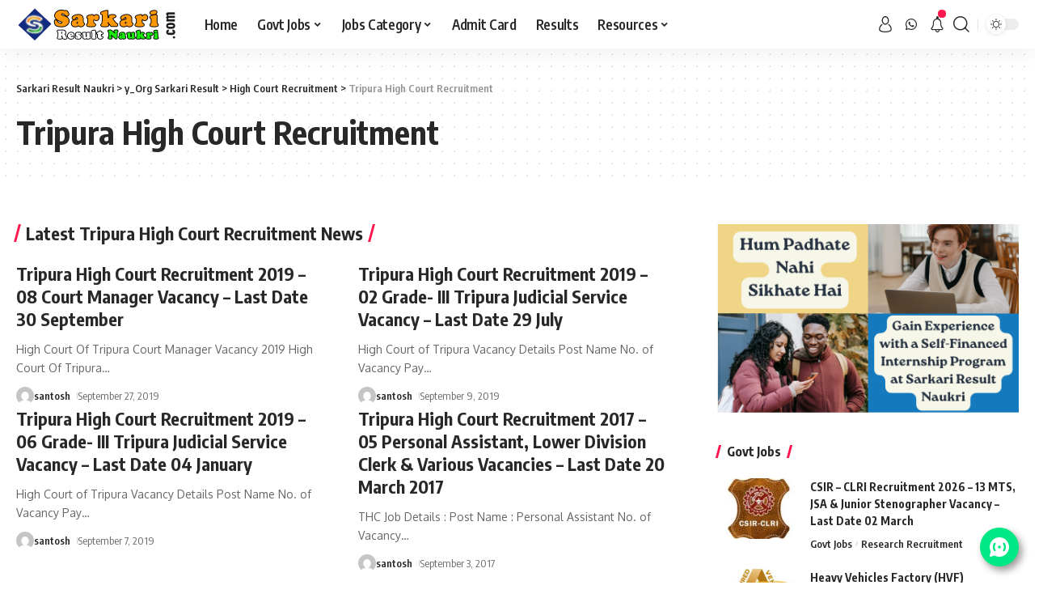

--- FILE ---
content_type: text/html; charset=UTF-8
request_url: https://sarkariresultnaukri.com/vacancy/high-court-recruitment/thc-tripura/
body_size: 26800
content:
<!DOCTYPE html>
<html lang="en-US">
<head>

	
<!-- Google tag (gtag.js) -->
<script async src="https://www.googletagmanager.com/gtag/js?id=G-0FXH2ZLRDL"></script>
<script>
  window.dataLayer = window.dataLayer || [];
  function gtag(){dataLayer.push(arguments);}
  gtag('js', new Date());
  gtag('config', 'G-0FXH2ZLRDL');
</script>

    <meta charset="UTF-8">
	<meta http-equiv="X-UA-Compatible" content="IE=edge">
    <meta name="viewport" content="width=device-width, initial-scale=1">
    <link rel="profile" href="https://gmpg.org/xfn/11">
	<meta name='robots' content='index, follow, max-image-preview:large, max-snippet:-1, max-video-preview:-1' />
	<style>img:is([sizes="auto" i], [sizes^="auto," i]) { contain-intrinsic-size: 3000px 1500px }</style>
	
	<!-- This site is optimized with the Yoast SEO plugin v25.6 - https://yoast.com/wordpress/plugins/seo/ -->
	<title>Tripura High Court Recruitment 2026 | Careers THC Vacancy Jobs</title>
	<meta name="description" content="Apply Latest Sarkari Result Tripura High Court Recruitment Notifications Online. Register For FreeJobAlert Careers THC Vacancy 2026 Updates in India" />
	<link rel="preconnect" href="https://fonts.gstatic.com" crossorigin><link rel="preload" as="style" onload="this.onload=null;this.rel='stylesheet'" id="rb-preload-gfonts" href="https://fonts.googleapis.com/css?family=Oxygen%3A400%2C700%7CEncode+Sans+Condensed%3A400%2C500%2C600%2C700%2C800&amp;display=swap" crossorigin><noscript><link rel="stylesheet" href="https://fonts.googleapis.com/css?family=Oxygen%3A400%2C700%7CEncode+Sans+Condensed%3A400%2C500%2C600%2C700%2C800&amp;display=swap"></noscript><link rel="canonical" href="https://sarkariresultnaukri.com/vacancy/high-court-recruitment/thc-tripura/" />
	<meta property="og:locale" content="en_US" />
	<meta property="og:type" content="article" />
	<meta property="og:title" content="Tripura High Court Recruitment 2026 | Careers THC Vacancy Jobs" />
	<meta property="og:description" content="Apply Latest Sarkari Result Tripura High Court Recruitment Notifications Online. Register For FreeJobAlert Careers THC Vacancy 2026 Updates in India" />
	<meta property="og:url" content="https://sarkariresultnaukri.com/vacancy/high-court-recruitment/thc-tripura/" />
	<meta property="og:site_name" content="Sarkari Result Naukri" />
	<meta property="og:image" content="https://sarkariresultnaukri.com/wp-content/uploads/2022/04/SRN.png" />
	<meta property="og:image:width" content="359" />
	<meta property="og:image:height" content="359" />
	<meta property="og:image:type" content="image/png" />
	<meta name="twitter:card" content="summary_large_image" />
	<meta name="twitter:site" content="@ResultNaukri" />
	<script type="application/ld+json" class="yoast-schema-graph">{"@context":"https://schema.org","@graph":[{"@type":"CollectionPage","@id":"https://sarkariresultnaukri.com/vacancy/high-court-recruitment/thc-tripura/","url":"https://sarkariresultnaukri.com/vacancy/high-court-recruitment/thc-tripura/","name":"Tripura High Court Recruitment 2026 | Careers THC Vacancy Jobs","isPartOf":{"@id":"https://sarkariresultnaukri.com/#website"},"description":"Apply Latest Sarkari Result Tripura High Court Recruitment Notifications Online. Register For FreeJobAlert Careers THC Vacancy 2026 Updates in India","breadcrumb":{"@id":"https://sarkariresultnaukri.com/vacancy/high-court-recruitment/thc-tripura/#breadcrumb"},"inLanguage":"en-US"},{"@type":"BreadcrumbList","@id":"https://sarkariresultnaukri.com/vacancy/high-court-recruitment/thc-tripura/#breadcrumb","itemListElement":[{"@type":"ListItem","position":1,"name":"Home","item":"https://sarkariresultnaukri.com/"},{"@type":"ListItem","position":2,"name":"y_Org Sarkari Result","item":"https://sarkariresultnaukri.com/vacancy/"},{"@type":"ListItem","position":3,"name":"High Court Recruitment","item":"https://sarkariresultnaukri.com/vacancy/high-court-recruitment/"},{"@type":"ListItem","position":4,"name":"Tripura High Court Recruitment"}]},{"@type":"WebSite","@id":"https://sarkariresultnaukri.com/#website","url":"https://sarkariresultnaukri.com/","name":"Sarkari Result Naukri","description":"Visit SarkariResultNaukri.com For Latest Sarkari Naukri Result","publisher":{"@id":"https://sarkariresultnaukri.com/#organization"},"potentialAction":[{"@type":"SearchAction","target":{"@type":"EntryPoint","urlTemplate":"https://sarkariresultnaukri.com/?s={search_term_string}"},"query-input":{"@type":"PropertyValueSpecification","valueRequired":true,"valueName":"search_term_string"}}],"inLanguage":"en-US"},{"@type":"Organization","@id":"https://sarkariresultnaukri.com/#organization","name":"Sarkari Result Naukri","url":"https://sarkariresultnaukri.com/","logo":{"@type":"ImageObject","inLanguage":"en-US","@id":"https://sarkariresultnaukri.com/#/schema/logo/image/","url":"https://sarkariresultnaukri.com/wp-content/uploads/2022/11/srn-logo.png","contentUrl":"https://sarkariresultnaukri.com/wp-content/uploads/2022/11/srn-logo.png","width":400,"height":60,"caption":"Sarkari Result Naukri"},"image":{"@id":"https://sarkariresultnaukri.com/#/schema/logo/image/"},"sameAs":["https://www.facebook.com/sarkariresultnaukrii/","https://x.com/ResultNaukri","https://www.instagram.com/sarkariresultnaukri/","https://www.linkedin.com/company/sarkariresultnaukri","https://in.pinterest.com/sarkariresultnaukri/"]}]}</script>
	<!-- / Yoast SEO plugin. -->


<link rel='dns-prefetch' href='//www.googletagmanager.com' />
<link rel="alternate" type="application/rss+xml" title="Sarkari Result Naukri &raquo; Feed" href="https://sarkariresultnaukri.com/feed/" />
<link rel="alternate" type="application/rss+xml" title="Sarkari Result Naukri &raquo; Comments Feed" href="https://sarkariresultnaukri.com/comments/feed/" />
<link rel="alternate" type="application/rss+xml" title="Sarkari Result Naukri &raquo; Tripura High Court Recruitment Category Feed" href="https://sarkariresultnaukri.com/vacancy/high-court-recruitment/thc-tripura/feed/" />
<script type="application/ld+json">{"@context":"https://schema.org","@type":"Organization","legalName":"Sarkari Result Naukri","url":"https://sarkariresultnaukri.com/","sameAs":["https://www.whatsapp.com/channel/0029VaE7Fy69hXFCk5r2eh0Z"]}</script>
<script>
window._wpemojiSettings = {"baseUrl":"https:\/\/s.w.org\/images\/core\/emoji\/16.0.1\/72x72\/","ext":".png","svgUrl":"https:\/\/s.w.org\/images\/core\/emoji\/16.0.1\/svg\/","svgExt":".svg","source":{"concatemoji":"https:\/\/sarkariresultnaukri.com\/wp-includes\/js\/wp-emoji-release.min.js?ver=6.8.3"}};
/*! This file is auto-generated */
!function(s,n){var o,i,e;function c(e){try{var t={supportTests:e,timestamp:(new Date).valueOf()};sessionStorage.setItem(o,JSON.stringify(t))}catch(e){}}function p(e,t,n){e.clearRect(0,0,e.canvas.width,e.canvas.height),e.fillText(t,0,0);var t=new Uint32Array(e.getImageData(0,0,e.canvas.width,e.canvas.height).data),a=(e.clearRect(0,0,e.canvas.width,e.canvas.height),e.fillText(n,0,0),new Uint32Array(e.getImageData(0,0,e.canvas.width,e.canvas.height).data));return t.every(function(e,t){return e===a[t]})}function u(e,t){e.clearRect(0,0,e.canvas.width,e.canvas.height),e.fillText(t,0,0);for(var n=e.getImageData(16,16,1,1),a=0;a<n.data.length;a++)if(0!==n.data[a])return!1;return!0}function f(e,t,n,a){switch(t){case"flag":return n(e,"\ud83c\udff3\ufe0f\u200d\u26a7\ufe0f","\ud83c\udff3\ufe0f\u200b\u26a7\ufe0f")?!1:!n(e,"\ud83c\udde8\ud83c\uddf6","\ud83c\udde8\u200b\ud83c\uddf6")&&!n(e,"\ud83c\udff4\udb40\udc67\udb40\udc62\udb40\udc65\udb40\udc6e\udb40\udc67\udb40\udc7f","\ud83c\udff4\u200b\udb40\udc67\u200b\udb40\udc62\u200b\udb40\udc65\u200b\udb40\udc6e\u200b\udb40\udc67\u200b\udb40\udc7f");case"emoji":return!a(e,"\ud83e\udedf")}return!1}function g(e,t,n,a){var r="undefined"!=typeof WorkerGlobalScope&&self instanceof WorkerGlobalScope?new OffscreenCanvas(300,150):s.createElement("canvas"),o=r.getContext("2d",{willReadFrequently:!0}),i=(o.textBaseline="top",o.font="600 32px Arial",{});return e.forEach(function(e){i[e]=t(o,e,n,a)}),i}function t(e){var t=s.createElement("script");t.src=e,t.defer=!0,s.head.appendChild(t)}"undefined"!=typeof Promise&&(o="wpEmojiSettingsSupports",i=["flag","emoji"],n.supports={everything:!0,everythingExceptFlag:!0},e=new Promise(function(e){s.addEventListener("DOMContentLoaded",e,{once:!0})}),new Promise(function(t){var n=function(){try{var e=JSON.parse(sessionStorage.getItem(o));if("object"==typeof e&&"number"==typeof e.timestamp&&(new Date).valueOf()<e.timestamp+604800&&"object"==typeof e.supportTests)return e.supportTests}catch(e){}return null}();if(!n){if("undefined"!=typeof Worker&&"undefined"!=typeof OffscreenCanvas&&"undefined"!=typeof URL&&URL.createObjectURL&&"undefined"!=typeof Blob)try{var e="postMessage("+g.toString()+"("+[JSON.stringify(i),f.toString(),p.toString(),u.toString()].join(",")+"));",a=new Blob([e],{type:"text/javascript"}),r=new Worker(URL.createObjectURL(a),{name:"wpTestEmojiSupports"});return void(r.onmessage=function(e){c(n=e.data),r.terminate(),t(n)})}catch(e){}c(n=g(i,f,p,u))}t(n)}).then(function(e){for(var t in e)n.supports[t]=e[t],n.supports.everything=n.supports.everything&&n.supports[t],"flag"!==t&&(n.supports.everythingExceptFlag=n.supports.everythingExceptFlag&&n.supports[t]);n.supports.everythingExceptFlag=n.supports.everythingExceptFlag&&!n.supports.flag,n.DOMReady=!1,n.readyCallback=function(){n.DOMReady=!0}}).then(function(){return e}).then(function(){var e;n.supports.everything||(n.readyCallback(),(e=n.source||{}).concatemoji?t(e.concatemoji):e.wpemoji&&e.twemoji&&(t(e.twemoji),t(e.wpemoji)))}))}((window,document),window._wpemojiSettings);
</script>

<style id='wp-emoji-styles-inline-css'>

	img.wp-smiley, img.emoji {
		display: inline !important;
		border: none !important;
		box-shadow: none !important;
		height: 1em !important;
		width: 1em !important;
		margin: 0 0.07em !important;
		vertical-align: -0.1em !important;
		background: none !important;
		padding: 0 !important;
	}
</style>
<link rel='stylesheet' id='wp-block-library-css' href='https://sarkariresultnaukri.com/wp-includes/css/dist/block-library/style.min.css?ver=6.8.3' media='all' />
<style id='classic-theme-styles-inline-css'>
/*! This file is auto-generated */
.wp-block-button__link{color:#fff;background-color:#32373c;border-radius:9999px;box-shadow:none;text-decoration:none;padding:calc(.667em + 2px) calc(1.333em + 2px);font-size:1.125em}.wp-block-file__button{background:#32373c;color:#fff;text-decoration:none}
</style>
<style id='global-styles-inline-css'>
:root{--wp--preset--aspect-ratio--square: 1;--wp--preset--aspect-ratio--4-3: 4/3;--wp--preset--aspect-ratio--3-4: 3/4;--wp--preset--aspect-ratio--3-2: 3/2;--wp--preset--aspect-ratio--2-3: 2/3;--wp--preset--aspect-ratio--16-9: 16/9;--wp--preset--aspect-ratio--9-16: 9/16;--wp--preset--color--black: #000000;--wp--preset--color--cyan-bluish-gray: #abb8c3;--wp--preset--color--white: #ffffff;--wp--preset--color--pale-pink: #f78da7;--wp--preset--color--vivid-red: #cf2e2e;--wp--preset--color--luminous-vivid-orange: #ff6900;--wp--preset--color--luminous-vivid-amber: #fcb900;--wp--preset--color--light-green-cyan: #7bdcb5;--wp--preset--color--vivid-green-cyan: #00d084;--wp--preset--color--pale-cyan-blue: #8ed1fc;--wp--preset--color--vivid-cyan-blue: #0693e3;--wp--preset--color--vivid-purple: #9b51e0;--wp--preset--gradient--vivid-cyan-blue-to-vivid-purple: linear-gradient(135deg,rgba(6,147,227,1) 0%,rgb(155,81,224) 100%);--wp--preset--gradient--light-green-cyan-to-vivid-green-cyan: linear-gradient(135deg,rgb(122,220,180) 0%,rgb(0,208,130) 100%);--wp--preset--gradient--luminous-vivid-amber-to-luminous-vivid-orange: linear-gradient(135deg,rgba(252,185,0,1) 0%,rgba(255,105,0,1) 100%);--wp--preset--gradient--luminous-vivid-orange-to-vivid-red: linear-gradient(135deg,rgba(255,105,0,1) 0%,rgb(207,46,46) 100%);--wp--preset--gradient--very-light-gray-to-cyan-bluish-gray: linear-gradient(135deg,rgb(238,238,238) 0%,rgb(169,184,195) 100%);--wp--preset--gradient--cool-to-warm-spectrum: linear-gradient(135deg,rgb(74,234,220) 0%,rgb(151,120,209) 20%,rgb(207,42,186) 40%,rgb(238,44,130) 60%,rgb(251,105,98) 80%,rgb(254,248,76) 100%);--wp--preset--gradient--blush-light-purple: linear-gradient(135deg,rgb(255,206,236) 0%,rgb(152,150,240) 100%);--wp--preset--gradient--blush-bordeaux: linear-gradient(135deg,rgb(254,205,165) 0%,rgb(254,45,45) 50%,rgb(107,0,62) 100%);--wp--preset--gradient--luminous-dusk: linear-gradient(135deg,rgb(255,203,112) 0%,rgb(199,81,192) 50%,rgb(65,88,208) 100%);--wp--preset--gradient--pale-ocean: linear-gradient(135deg,rgb(255,245,203) 0%,rgb(182,227,212) 50%,rgb(51,167,181) 100%);--wp--preset--gradient--electric-grass: linear-gradient(135deg,rgb(202,248,128) 0%,rgb(113,206,126) 100%);--wp--preset--gradient--midnight: linear-gradient(135deg,rgb(2,3,129) 0%,rgb(40,116,252) 100%);--wp--preset--font-size--small: 13px;--wp--preset--font-size--medium: 20px;--wp--preset--font-size--large: 36px;--wp--preset--font-size--x-large: 42px;--wp--preset--spacing--20: 0.44rem;--wp--preset--spacing--30: 0.67rem;--wp--preset--spacing--40: 1rem;--wp--preset--spacing--50: 1.5rem;--wp--preset--spacing--60: 2.25rem;--wp--preset--spacing--70: 3.38rem;--wp--preset--spacing--80: 5.06rem;--wp--preset--shadow--natural: 6px 6px 9px rgba(0, 0, 0, 0.2);--wp--preset--shadow--deep: 12px 12px 50px rgba(0, 0, 0, 0.4);--wp--preset--shadow--sharp: 6px 6px 0px rgba(0, 0, 0, 0.2);--wp--preset--shadow--outlined: 6px 6px 0px -3px rgba(255, 255, 255, 1), 6px 6px rgba(0, 0, 0, 1);--wp--preset--shadow--crisp: 6px 6px 0px rgba(0, 0, 0, 1);}:where(.is-layout-flex){gap: 0.5em;}:where(.is-layout-grid){gap: 0.5em;}body .is-layout-flex{display: flex;}.is-layout-flex{flex-wrap: wrap;align-items: center;}.is-layout-flex > :is(*, div){margin: 0;}body .is-layout-grid{display: grid;}.is-layout-grid > :is(*, div){margin: 0;}:where(.wp-block-columns.is-layout-flex){gap: 2em;}:where(.wp-block-columns.is-layout-grid){gap: 2em;}:where(.wp-block-post-template.is-layout-flex){gap: 1.25em;}:where(.wp-block-post-template.is-layout-grid){gap: 1.25em;}.has-black-color{color: var(--wp--preset--color--black) !important;}.has-cyan-bluish-gray-color{color: var(--wp--preset--color--cyan-bluish-gray) !important;}.has-white-color{color: var(--wp--preset--color--white) !important;}.has-pale-pink-color{color: var(--wp--preset--color--pale-pink) !important;}.has-vivid-red-color{color: var(--wp--preset--color--vivid-red) !important;}.has-luminous-vivid-orange-color{color: var(--wp--preset--color--luminous-vivid-orange) !important;}.has-luminous-vivid-amber-color{color: var(--wp--preset--color--luminous-vivid-amber) !important;}.has-light-green-cyan-color{color: var(--wp--preset--color--light-green-cyan) !important;}.has-vivid-green-cyan-color{color: var(--wp--preset--color--vivid-green-cyan) !important;}.has-pale-cyan-blue-color{color: var(--wp--preset--color--pale-cyan-blue) !important;}.has-vivid-cyan-blue-color{color: var(--wp--preset--color--vivid-cyan-blue) !important;}.has-vivid-purple-color{color: var(--wp--preset--color--vivid-purple) !important;}.has-black-background-color{background-color: var(--wp--preset--color--black) !important;}.has-cyan-bluish-gray-background-color{background-color: var(--wp--preset--color--cyan-bluish-gray) !important;}.has-white-background-color{background-color: var(--wp--preset--color--white) !important;}.has-pale-pink-background-color{background-color: var(--wp--preset--color--pale-pink) !important;}.has-vivid-red-background-color{background-color: var(--wp--preset--color--vivid-red) !important;}.has-luminous-vivid-orange-background-color{background-color: var(--wp--preset--color--luminous-vivid-orange) !important;}.has-luminous-vivid-amber-background-color{background-color: var(--wp--preset--color--luminous-vivid-amber) !important;}.has-light-green-cyan-background-color{background-color: var(--wp--preset--color--light-green-cyan) !important;}.has-vivid-green-cyan-background-color{background-color: var(--wp--preset--color--vivid-green-cyan) !important;}.has-pale-cyan-blue-background-color{background-color: var(--wp--preset--color--pale-cyan-blue) !important;}.has-vivid-cyan-blue-background-color{background-color: var(--wp--preset--color--vivid-cyan-blue) !important;}.has-vivid-purple-background-color{background-color: var(--wp--preset--color--vivid-purple) !important;}.has-black-border-color{border-color: var(--wp--preset--color--black) !important;}.has-cyan-bluish-gray-border-color{border-color: var(--wp--preset--color--cyan-bluish-gray) !important;}.has-white-border-color{border-color: var(--wp--preset--color--white) !important;}.has-pale-pink-border-color{border-color: var(--wp--preset--color--pale-pink) !important;}.has-vivid-red-border-color{border-color: var(--wp--preset--color--vivid-red) !important;}.has-luminous-vivid-orange-border-color{border-color: var(--wp--preset--color--luminous-vivid-orange) !important;}.has-luminous-vivid-amber-border-color{border-color: var(--wp--preset--color--luminous-vivid-amber) !important;}.has-light-green-cyan-border-color{border-color: var(--wp--preset--color--light-green-cyan) !important;}.has-vivid-green-cyan-border-color{border-color: var(--wp--preset--color--vivid-green-cyan) !important;}.has-pale-cyan-blue-border-color{border-color: var(--wp--preset--color--pale-cyan-blue) !important;}.has-vivid-cyan-blue-border-color{border-color: var(--wp--preset--color--vivid-cyan-blue) !important;}.has-vivid-purple-border-color{border-color: var(--wp--preset--color--vivid-purple) !important;}.has-vivid-cyan-blue-to-vivid-purple-gradient-background{background: var(--wp--preset--gradient--vivid-cyan-blue-to-vivid-purple) !important;}.has-light-green-cyan-to-vivid-green-cyan-gradient-background{background: var(--wp--preset--gradient--light-green-cyan-to-vivid-green-cyan) !important;}.has-luminous-vivid-amber-to-luminous-vivid-orange-gradient-background{background: var(--wp--preset--gradient--luminous-vivid-amber-to-luminous-vivid-orange) !important;}.has-luminous-vivid-orange-to-vivid-red-gradient-background{background: var(--wp--preset--gradient--luminous-vivid-orange-to-vivid-red) !important;}.has-very-light-gray-to-cyan-bluish-gray-gradient-background{background: var(--wp--preset--gradient--very-light-gray-to-cyan-bluish-gray) !important;}.has-cool-to-warm-spectrum-gradient-background{background: var(--wp--preset--gradient--cool-to-warm-spectrum) !important;}.has-blush-light-purple-gradient-background{background: var(--wp--preset--gradient--blush-light-purple) !important;}.has-blush-bordeaux-gradient-background{background: var(--wp--preset--gradient--blush-bordeaux) !important;}.has-luminous-dusk-gradient-background{background: var(--wp--preset--gradient--luminous-dusk) !important;}.has-pale-ocean-gradient-background{background: var(--wp--preset--gradient--pale-ocean) !important;}.has-electric-grass-gradient-background{background: var(--wp--preset--gradient--electric-grass) !important;}.has-midnight-gradient-background{background: var(--wp--preset--gradient--midnight) !important;}.has-small-font-size{font-size: var(--wp--preset--font-size--small) !important;}.has-medium-font-size{font-size: var(--wp--preset--font-size--medium) !important;}.has-large-font-size{font-size: var(--wp--preset--font-size--large) !important;}.has-x-large-font-size{font-size: var(--wp--preset--font-size--x-large) !important;}
:where(.wp-block-post-template.is-layout-flex){gap: 1.25em;}:where(.wp-block-post-template.is-layout-grid){gap: 1.25em;}
:where(.wp-block-columns.is-layout-flex){gap: 2em;}:where(.wp-block-columns.is-layout-grid){gap: 2em;}
:root :where(.wp-block-pullquote){font-size: 1.5em;line-height: 1.6;}
</style>
<link rel='stylesheet' id='ppress-frontend-css' href='https://sarkariresultnaukri.com/wp-content/plugins/wp-user-avatar/assets/css/frontend.min.css?ver=4.16.3' media='all' />
<link rel='stylesheet' id='ppress-flatpickr-css' href='https://sarkariresultnaukri.com/wp-content/plugins/wp-user-avatar/assets/flatpickr/flatpickr.min.css?ver=4.16.3' media='all' />
<link rel='stylesheet' id='ppress-select2-css' href='https://sarkariresultnaukri.com/wp-content/plugins/wp-user-avatar/assets/select2/select2.min.css?ver=6.8.3' media='all' />
<link rel='stylesheet' id='elementor-icons-css' href='https://sarkariresultnaukri.com/wp-content/plugins/elementor/assets/lib/eicons/css/elementor-icons.min.css?ver=5.43.0' media='all' />
<link rel='stylesheet' id='elementor-frontend-css' href='https://sarkariresultnaukri.com/wp-content/plugins/elementor/assets/css/frontend.min.css?ver=3.31.1' media='all' />
<link rel='stylesheet' id='elementor-post-271531-css' href='https://sarkariresultnaukri.com/wp-content/uploads/elementor/css/post-271531.css?ver=1769486959' media='all' />

<link rel='stylesheet' id='foxiz-main-css' href='https://sarkariresultnaukri.com/wp-content/themes/inmoed/assets/css/main.css?ver=1.6.2' media='all' />
<link rel='stylesheet' id='foxiz-print-css' href='https://sarkariresultnaukri.com/wp-content/themes/inmoed/assets/css/print.css?ver=1.6.2' media='all' />
<link rel='stylesheet' id='foxiz-style-css' href='https://sarkariresultnaukri.com/wp-content/themes/inmoed/style.css?ver=1.6.2' media='all' />
<style id='foxiz-style-inline-css'>
[data-theme="dark"].is-hd-4 {--nav-bg: #191c20;--nav-bg-from: #191c20;--nav-bg-to: #191c20;}[data-theme="dark"].is-hd-5, [data-theme="dark"].is-hd-5:not(.sticky-on) {--nav-bg: #191c20;--nav-bg-from: #191c20;--nav-bg-to: #191c20;}:root {--max-width-wo-sb : 860px;--hyperlink-line-color :var(--g-color);}.search-header:before { background-repeat : no-repeat;background-size : cover;background-attachment : scroll;background-position : center center;}[data-theme="dark"] .search-header:before { background-repeat : no-repeat;background-size : cover;background-attachment : scroll;background-position : center center;}.footer-has-bg { background-color : #0000000a;}[data-theme="dark"] .footer-has-bg { background-color : #16181c;}#amp-mobile-version-switcher { display: none; }
</style>
<link rel='stylesheet' id='elementor-gf-local-roboto-css' href='http://sarkariresultnaukri.com/wp-content/uploads/elementor/google-fonts/css/roboto.css?ver=1751004403' media='all' />
<link rel='stylesheet' id='elementor-gf-local-robotoslab-css' href='http://sarkariresultnaukri.com/wp-content/uploads/elementor/google-fonts/css/robotoslab.css?ver=1751004404' media='all' />
<script src="https://sarkariresultnaukri.com/wp-includes/js/jquery/jquery.min.js?ver=3.7.1" id="jquery-core-js"></script>
<script src="https://sarkariresultnaukri.com/wp-includes/js/jquery/jquery-migrate.min.js?ver=3.4.1" id="jquery-migrate-js"></script>
<script src="https://sarkariresultnaukri.com/wp-content/plugins/wp-user-avatar/assets/flatpickr/flatpickr.min.js?ver=4.16.3" id="ppress-flatpickr-js"></script>
<script src="https://sarkariresultnaukri.com/wp-content/plugins/wp-user-avatar/assets/select2/select2.min.js?ver=4.16.3" id="ppress-select2-js"></script>
<script src="https://sarkariresultnaukri.com/wp-content/themes/inmoed/assets/js/highlight-share.js?ver=1" id="highlight-share-js"></script>
<link rel="https://api.w.org/" href="https://sarkariresultnaukri.com/wp-json/" /><link rel="alternate" title="JSON" type="application/json" href="https://sarkariresultnaukri.com/wp-json/wp/v2/categories/11420" /><link rel="EditURI" type="application/rsd+xml" title="RSD" href="https://sarkariresultnaukri.com/xmlrpc.php?rsd" />
<meta name="generator" content="WordPress 6.8.3" />
<meta name="generator" content="Site Kit by Google 1.171.0" /><meta name="google-site-verification" content="zVr23IA7p2feERvPFFXQVa6M-eHZmbzXuImoDDM42C8"><meta name="generator" content="Elementor 3.31.1; features: additional_custom_breakpoints, e_element_cache; settings: css_print_method-external, google_font-enabled, font_display-swap">
<script type="application/ld+json">{"@context":"https://schema.org","@type":"WebSite","@id":"https://sarkariresultnaukri.com/#website","url":"https://sarkariresultnaukri.com/","name":"Sarkari Result Naukri","potentialAction":{"@type":"SearchAction","target":"https://sarkariresultnaukri.com/?s={search_term_string}","query-input":"required name=search_term_string"}}</script>
			<style>
				.e-con.e-parent:nth-of-type(n+4):not(.e-lazyloaded):not(.e-no-lazyload),
				.e-con.e-parent:nth-of-type(n+4):not(.e-lazyloaded):not(.e-no-lazyload) * {
					background-image: none !important;
				}
				@media screen and (max-height: 1024px) {
					.e-con.e-parent:nth-of-type(n+3):not(.e-lazyloaded):not(.e-no-lazyload),
					.e-con.e-parent:nth-of-type(n+3):not(.e-lazyloaded):not(.e-no-lazyload) * {
						background-image: none !important;
					}
				}
				@media screen and (max-height: 640px) {
					.e-con.e-parent:nth-of-type(n+2):not(.e-lazyloaded):not(.e-no-lazyload),
					.e-con.e-parent:nth-of-type(n+2):not(.e-lazyloaded):not(.e-no-lazyload) * {
						background-image: none !important;
					}
				}
			</style>
			            <meta property="og:title" content="Tripura High Court Recruitment 2026 | Careers THC Vacancy Jobs"/>
            <meta property="og:url" content="https://sarkariresultnaukri.com/vacancy/high-court-recruitment/thc-tripura"/>
            <meta property="og:site_name" content="Sarkari Result Naukri"/>
						<link rel="icon" href="https://sarkariresultnaukri.com/wp-content/uploads/2016/12/cropped-sns-32x32.jpg" sizes="32x32" />
<link rel="icon" href="https://sarkariresultnaukri.com/wp-content/uploads/2016/12/cropped-sns-192x192.jpg" sizes="192x192" />
<link rel="apple-touch-icon" href="https://sarkariresultnaukri.com/wp-content/uploads/2016/12/cropped-sns-180x180.jpg" />
<meta name="msapplication-TileImage" content="https://sarkariresultnaukri.com/wp-content/uploads/2016/12/cropped-sns-270x270.jpg" />
		<style id="wp-custom-css">
			.post-edit-link {
    font-size: var(--rem-mini);
    line-height: 1;
    position: relative !important;
    z-index: 9999;
    top: 0;
    left: 0px;
    display: block;
    visibility: visible !important;
    padding: 5px;
    -webkit-transition: var(--effect);
    transition: var(--effect);
    opacity: 1;
    color: #040404!important;
    background-color: transparent !important;
}		</style>
		    <meta name="google-site-verification" content="zVr23IA7p2feERvPFFXQVa6M-eHZmbzXuImoDDM42C8" />
	
</head>
<body class="archive category category-thc-tripura category-11420 wp-custom-logo wp-embed-responsive wp-theme-inmoed elementor-default elementor-kit-271531 menu-ani-1 hover-ani-1 is-rm-1 wc-res-list is-hd-1 is-backtop is-mstick is-smart-sticky top-spacing sync-bookmarks" data-theme="default">

	
<div class="site-outer">
	        <header id="site-header" class="header-wrap rb-section header-set-1 header-1 header-wrapper style-shadow">
			            <div id="navbar-outer" class="navbar-outer">
                <div id="sticky-holder" class="sticky-holder">
                    <div class="navbar-wrap">
                        <div class="rb-container edge-padding">
                            <div class="navbar-inner">
                                <div class="navbar-left">
									        <div class="logo-wrap is-image-logo site-branding">
            <a href="https://sarkariresultnaukri.com/" class="logo" title="Sarkari Result Naukri">
				<img class="logo-default" data-mode="default" height="80" width="401" src="https://sarkariresultnaukri.com/wp-content/uploads/2025/07/SRN-Logo-2025.png" srcset="https://sarkariresultnaukri.com/wp-content/uploads/2025/07/SRN-Logo-2025.png 1x,https://sarkariresultnaukri.com/wp-content/uploads/2025/07/SRN-Logo-2025.png 2x" alt="Sarkari Result Naukri"><img class="logo-dark" data-mode="dark" height="80" width="401" src="https://sarkariresultnaukri.com/wp-content/uploads/2025/07/SRN-Logo-2025.png" srcset="https://sarkariresultnaukri.com/wp-content/uploads/2025/07/SRN-Logo-2025.png 1x,https://sarkariresultnaukri.com/wp-content/uploads/2025/07/SRN-Logo-2025.png 2x" alt="Sarkari Result Naukri">            </a>
        </div>
		        <nav id="site-navigation" class="main-menu-wrap" aria-label="main menu"><ul id="menu-top-header" class="main-menu rb-menu large-menu" itemscope itemtype="https://www.schema.org/SiteNavigationElement"><li id="menu-item-278730" class="menu-item menu-item-type-custom menu-item-object-custom menu-item-home menu-item-278730"><a href="http://sarkariresultnaukri.com"><span>Home</span></a></li>
<li id="menu-item-329195" class="menu-item menu-item-type-taxonomy menu-item-object-category menu-item-has-children menu-item-329195"><a href="https://sarkariresultnaukri.com/post-type/govt-jobs/"><span>Govt Jobs</span></a>
<ul class="sub-menu">
	<li id="menu-item-333661" class="menu-item menu-item-type-taxonomy menu-item-object-category menu-item-333661"><a href="https://sarkariresultnaukri.com/sarkari-exam/agriculture-recruitment/"><span>Agriculture Recruitment</span></a></li>
	<li id="menu-item-333662" class="menu-item menu-item-type-taxonomy menu-item-object-category menu-item-333662"><a href="https://sarkariresultnaukri.com/sarkari-exam/bank-recruitment/"><span>Bank Recruitment</span></a></li>
	<li id="menu-item-333663" class="menu-item menu-item-type-taxonomy menu-item-object-category menu-item-333663"><a href="https://sarkariresultnaukri.com/sarkari-exam/civil-services-recruitment/"><span>Civil Services Recruitment</span></a></li>
	<li id="menu-item-333664" class="menu-item menu-item-type-taxonomy menu-item-object-category menu-item-333664"><a href="https://sarkariresultnaukri.com/sarkari-exam/defence-recruitment/"><span>Defence Recruitment</span></a></li>
	<li id="menu-item-333665" class="menu-item menu-item-type-taxonomy menu-item-object-category menu-item-333665"><a href="https://sarkariresultnaukri.com/sarkari-exam/education-recruitment/"><span>Education Teaching Recruitment</span></a></li>
	<li id="menu-item-333667" class="menu-item menu-item-type-taxonomy menu-item-object-category menu-item-333667"><a href="https://sarkariresultnaukri.com/sarkari-exam/health-medical-recruitment/"><span>Health &amp; Medical Recruitment</span></a></li>
	<li id="menu-item-333668" class="menu-item menu-item-type-taxonomy menu-item-object-category menu-item-333668"><a href="https://sarkariresultnaukri.com/sarkari-exam/law-judiciary-recruitment/"><span>Law &amp; Judiciary Recruitment</span></a></li>
	<li id="menu-item-333683" class="menu-item menu-item-type-custom menu-item-object-custom menu-item-333683"><a href="https://sarkariresultnaukri.com/sarkari-exam/police-recruitment/"><span>Police Recruitmnet</span></a></li>
	<li id="menu-item-333696" class="menu-item menu-item-type-taxonomy menu-item-object-category menu-item-333696"><a href="https://sarkariresultnaukri.com/sarkari-exam/power-energy-recruitment/"><span>Power &amp; Energy Recruitment</span></a></li>
	<li id="menu-item-333669" class="menu-item menu-item-type-taxonomy menu-item-object-category menu-item-333669"><a href="https://sarkariresultnaukri.com/sarkari-exam/public-sector-psu-recruitment/"><span>PSU Recruitment</span></a></li>
	<li id="menu-item-333670" class="menu-item menu-item-type-taxonomy menu-item-object-category menu-item-333670"><a href="https://sarkariresultnaukri.com/sarkari-exam/rrb-railway-recruitment/"><span>Railway Recruitment</span></a></li>
	<li id="menu-item-333671" class="menu-item menu-item-type-taxonomy menu-item-object-category menu-item-333671"><a href="https://sarkariresultnaukri.com/sarkari-exam/scientist-research-recruitment/"><span>Research Recruitment</span></a></li>
	<li id="menu-item-333672" class="menu-item menu-item-type-taxonomy menu-item-object-category menu-item-333672"><a href="https://sarkariresultnaukri.com/sarkari-exam/staff-selection-recruitment/"><span>Staff Selection Recruitment</span></a></li>
</ul>
</li>
<li id="menu-item-335348" class="menu-item menu-item-type-custom menu-item-object-custom menu-item-has-children menu-item-335348"><a href="#"><span>Jobs Category</span></a>
<ul class="sub-menu">
	<li id="menu-item-299342" class="menu-item menu-item-type-custom menu-item-object-custom menu-item-299342"><a href="http://sarkariresultnaukri.com/all-qualifications/"><span>Jobs by Qualification</span></a></li>
	<li id="menu-item-335437" class="menu-item menu-item-type-post_type menu-item-object-page menu-item-335437"><a href="https://sarkariresultnaukri.com/all-states/"><span>State Wise Jobs</span></a></li>
	<li id="menu-item-335349" class="menu-item menu-item-type-post_type menu-item-object-page menu-item-335349"><a href="https://sarkariresultnaukri.com/all-job-roles/"><span>Naukri By Job Roles</span></a></li>
</ul>
</li>
<li id="menu-item-305994" class="menu-item menu-item-type-taxonomy menu-item-object-category menu-item-305994"><a href="https://sarkariresultnaukri.com/post-type/download-admit-card/"><span>Admit Card</span></a></li>
<li id="menu-item-329132" class="menu-item menu-item-type-taxonomy menu-item-object-category menu-item-329132"><a href="https://sarkariresultnaukri.com/post-type/exam-result/"><span>Results</span></a></li>
<li id="menu-item-335359" class="menu-item menu-item-type-taxonomy menu-item-object-category menu-item-has-children menu-item-335359"><a href="https://sarkariresultnaukri.com/resources/"><span>Resources</span></a>
<ul class="sub-menu">
	<li id="menu-item-335289" class="menu-item menu-item-type-taxonomy menu-item-object-category menu-item-335289"><a href="https://sarkariresultnaukri.com/resources/coaching-institutes/"><span>Coachings &#038; Tuition Centres</span></a></li>
	<li id="menu-item-335347" class="menu-item menu-item-type-taxonomy menu-item-object-category menu-item-335347"><a href="https://sarkariresultnaukri.com/resources/library-study-centre/"><span>Library &#038; Study Centers</span></a></li>
</ul>
</li>
</ul></nav>
		                                </div>
                                <div class="navbar-right">
									        <div class="wnav-holder widget-h-login header-dropdown-outer">
							                    <a href="https://sarkariresultnaukri.com/wp-login.php?redirect_to=https%3A%2F%2Fsarkariresultnaukri.com%2Fvacancy%2Fhigh-court-recruitment%2Fthc-tripura" class="login-toggle is-login header-element" data-title="Sign In"><svg class="svg-icon svg-user" aria-hidden="true" role="img" focusable="false" xmlns="http://www.w3.org/2000/svg" viewBox="0 0 456.368 456.368"><path fill="currentColor" d="M324.194,220.526c-6.172,7.772-13.106,14.947-21.07,21.423c45.459,26.076,76.149,75.1,76.149,131.158 c0,30.29-66.367,54.018-151.09,54.018s-151.09-23.728-151.09-54.018c0-56.058,30.69-105.082,76.149-131.158 c-7.963-6.476-14.897-13.65-21.07-21.423c-50.624,31.969-84.322,88.41-84.322,152.581c0,19.439,10.644,46.53,61.355,65.201 c31.632,11.647,73.886,18.06,118.979,18.06c45.093,0,87.347-6.413,118.979-18.06c50.71-18.671,61.355-45.762,61.355-65.201 C408.516,308.936,374.818,252.495,324.194,220.526z" /><path fill="currentColor" d="M228.182,239.795c56.833,0,100.597-54.936,100.597-119.897C328.779,54.907,284.993,0,228.182,0 c-56.833,0-100.597,54.936-100.597,119.897C127.585,184.888,171.372,239.795,228.182,239.795z M228.182,29.243 c39.344,0,71.354,40.667,71.354,90.654s-32.01,90.654-71.354,90.654s-71.354-40.667-71.354-90.654S188.838,29.243,228.182,29.243 z" /></svg></a>
							        </div>
	            <div class="header-social-list wnav-holder"><a class="social-link-whatsapp" data-title="WhatsApp" href="https://www.whatsapp.com/channel/0029VaE7Fy69hXFCk5r2eh0Z" target="_blank" rel="noopener nofollow"><i class="rbi rbi-whatsapp"></i></a></div>
		        <div class="wnav-holder header-dropdown-outer">
            <a href="#" class="dropdown-trigger notification-icon" data-notification="336887">
                <span class="notification-icon-inner" data-title="Notification">
                                            <i class="rbi rbi-notification wnav-icon"></i>
                                        <span class="notification-info"></span>
                </span>
            </a>
            <div class="header-dropdown notification-dropdown">
                <div class="notification-popup">
                    <div class="notification-header">
                        <span class="h4">Notification</span>
						                            <a class="notification-url meta-text" href="#">Show More                                <i class="rbi rbi-cright"></i></a>
						                    </div>
                    <div class="notification-content">
                        <div class="scroll-holder">
                            <div class="notification-bookmark"></div>
                            <div class="notification-latest">
                                <span class="h5 notification-content-title"><i class="rbi rbi-clock"></i>Latest News</span>
								<div id="uid_notification" class="block-wrap block-small block-list block-list-small-2 short-pagination rb-columns rb-col-1 p-middle"><div class="block-inner">        <div class="p-wrap p-small p-list-small-2" data-pid="336887">
			            <div class="feat-holder">        <div class="p-featured ratio-v1">
			        <a class="p-flink" href="https://sarkariresultnaukri.com/csir-clri-recruitment-vacancy/" title="CSIR – CLRI Recruitment 2026 &#8211; 13 MTS, JSA &amp; Junior Stenographer Vacancy &#8211; Last Date 02 March">
			<img width="150" height="150" src="https://sarkariresultnaukri.com/wp-content/uploads/2024/12/clri-150x150.jpeg" class="featured-img wp-post-image" alt="" decoding="async" />        </a>
		        </div>
	</div>
		        <div class="p-content">
			<h5 class="entry-title">        <a class="p-url" href="https://sarkariresultnaukri.com/csir-clri-recruitment-vacancy/" rel="bookmark">CSIR – CLRI Recruitment 2026 &#8211; 13 MTS, JSA &amp; Junior Stenographer Vacancy &#8211; Last Date 02 March</a></h5>            <div class="p-meta">
                <div class="meta-inner is-meta">
					                <span class="meta-el meta-category meta-bold">
					                        <a class="category-715" href="https://sarkariresultnaukri.com/post-type/govt-jobs/">Govt Jobs</a>
					                        <a class="category-12232" href="https://sarkariresultnaukri.com/sarkari-exam/scientist-research-recruitment/">Research Recruitment</a>
									</span>
			                </div>
				            </div>
		        </div>
		        </div>
	        <div class="p-wrap p-small p-list-small-2" data-pid="333598">
			            <div class="feat-holder">        <div class="p-featured ratio-v1">
			        <a class="p-flink" href="https://sarkariresultnaukri.com/heavy-vehicles-factory-hvf-recruitment-vacancy/" title="Heavy Vehicles Factory (HVF) Recruitment 2026 &#8211; 122 Junior Technician Vacancy &#8211; Last Date 14 February">
			<img loading="lazy" width="150" height="150" src="https://sarkariresultnaukri.com/wp-content/uploads/2025/03/avnl-150x150.jpeg" class="featured-img wp-post-image" alt="" decoding="async" />        </a>
		        </div>
	</div>
		        <div class="p-content">
			<h5 class="entry-title">        <a class="p-url" href="https://sarkariresultnaukri.com/heavy-vehicles-factory-hvf-recruitment-vacancy/" rel="bookmark">Heavy Vehicles Factory (HVF) Recruitment 2026 &#8211; 122 Junior Technician Vacancy &#8211; Last Date 14 February</a></h5>            <div class="p-meta">
                <div class="meta-inner is-meta">
					                <span class="meta-el meta-category meta-bold">
					                        <a class="category-12228" href="https://sarkariresultnaukri.com/sarkari-exam/defence-recruitment/">Defence Recruitment</a>
					                        <a class="category-715" href="https://sarkariresultnaukri.com/post-type/govt-jobs/">Govt Jobs</a>
									</span>
			                </div>
				            </div>
		        </div>
		        </div>
	        <div class="p-wrap p-small p-list-small-2" data-pid="333614">
			            <div class="feat-holder">        <div class="p-featured ratio-v1">
			        <a class="p-flink" href="https://sarkariresultnaukri.com/btsc-recruitment-vacancy/" title="BTSC Recruitment 2026 &#8211; 3493 Pump Operator, Work Inspector &amp; Junior Engineer (JE) Vacancy &#8211; Last Date 08 February">
			<img loading="lazy" width="150" height="150" src="https://sarkariresultnaukri.com/wp-content/uploads/2023/09/BTSC-150x150.png" class="featured-img wp-post-image" alt="" decoding="async" />        </a>
		        </div>
	</div>
		        <div class="p-content">
			<h5 class="entry-title">        <a class="p-url" href="https://sarkariresultnaukri.com/btsc-recruitment-vacancy/" rel="bookmark">BTSC Recruitment 2026 &#8211; 3493 Pump Operator, Work Inspector &amp; Junior Engineer (JE) Vacancy &#8211; Last Date 08 February</a></h5>            <div class="p-meta">
                <div class="meta-inner is-meta">
					                <span class="meta-el meta-category meta-bold">
					                        <a class="category-715" href="https://sarkariresultnaukri.com/post-type/govt-jobs/">Govt Jobs</a>
					                        <a class="category-12233" href="https://sarkariresultnaukri.com/sarkari-exam/staff-selection-recruitment/">Staff Selection Recruitment</a>
									</span>
			                </div>
				            </div>
		        </div>
		        </div>
	        <div class="p-wrap p-small p-list-small-2" data-pid="335554">
			            <div class="feat-holder">        <div class="p-featured ratio-v1">
			        <a class="p-flink" href="https://sarkariresultnaukri.com/sbi-recruitment-vacancy/" title="SBI Recruitment 2026 &#8211; 2050 Circle Based Officer (CBO) Vacancy &#8211; Last Date 18 February">
			<img loading="lazy" width="150" height="150" src="https://sarkariresultnaukri.com/wp-content/uploads/2023/08/sbi-1-150x150.png" class="featured-img wp-post-image" alt="" decoding="async" />        </a>
		        </div>
	</div>
		        <div class="p-content">
			<h5 class="entry-title">        <a class="p-url" href="https://sarkariresultnaukri.com/sbi-recruitment-vacancy/" rel="bookmark">SBI Recruitment 2026 &#8211; 2050 Circle Based Officer (CBO) Vacancy &#8211; Last Date 18 February</a></h5>            <div class="p-meta">
                <div class="meta-inner is-meta">
					                <span class="meta-el meta-category meta-bold">
					                        <a class="category-12226" href="https://sarkariresultnaukri.com/sarkari-exam/bank-recruitment/">Bank Recruitment</a>
					                        <a class="category-715" href="https://sarkariresultnaukri.com/post-type/govt-jobs/">Govt Jobs</a>
									</span>
			                </div>
				            </div>
		        </div>
		        </div>
	        <div class="p-wrap p-small p-list-small-2" data-pid="336875">
			            <div class="feat-holder">        <div class="p-featured ratio-v1">
			        <a class="p-flink" href="https://sarkariresultnaukri.com/csir-ccmb-recruitment-vacancy/" title="CSIR-CCMB Recruitment 2026 &#8211; 50 Technician Vacancy &#8211; Last Date 23 February">
			<img loading="lazy" width="150" height="150" src="https://sarkariresultnaukri.com/wp-content/uploads/2026/01/CCMB-150x150.png" class="featured-img wp-post-image" alt="" decoding="async" />        </a>
		        </div>
	</div>
		        <div class="p-content">
			<h5 class="entry-title">        <a class="p-url" href="https://sarkariresultnaukri.com/csir-ccmb-recruitment-vacancy/" rel="bookmark">CSIR-CCMB Recruitment 2026 &#8211; 50 Technician Vacancy &#8211; Last Date 23 February</a></h5>            <div class="p-meta">
                <div class="meta-inner is-meta">
					                <span class="meta-el meta-category meta-bold">
					                        <a class="category-715" href="https://sarkariresultnaukri.com/post-type/govt-jobs/">Govt Jobs</a>
					                        <a class="category-12232" href="https://sarkariresultnaukri.com/sarkari-exam/scientist-research-recruitment/">Research Recruitment</a>
									</span>
			                </div>
				            </div>
		        </div>
		        </div>
	</div>        <div class="pagination-wrap pagination-infinite">
            <div class="infinite-trigger"><i class="rb-loader"></i></div>
        </div>
		</div>                            </div>
                        </div>
                    </div>
                </div>
            </div>
        </div>
	        <div class="wnav-holder w-header-search header-dropdown-outer">
            <a href="#" data-title="Search" class="icon-holder header-element search-btn search-trigger">
				<i class="rbi rbi-search wnav-icon"></i>            </a>
			                <div class="header-dropdown">
                    <div class="header-search-form live-search-form">
						        <form method="get" action="https://sarkariresultnaukri.com/" class="rb-search-form">
            <div class="search-form-inner">
				                    <span class="search-icon"><i class="rbi rbi-search"></i></span>
				                <span class="search-text"><input type="text" class="field" placeholder="Search Headlines, News..." value="" name="s"/></span>
                <span class="rb-search-submit"><input type="submit" value="Search"/>                        <i class="rbi rbi-cright"></i></span>
            </div>
        </form>
							                            <span class="live-search-animation rb-loader"></span>
                            <div class="live-search-response"></div>
						                    </div>
                </div>
			        </div>
		        <div class="dark-mode-toggle-wrap">
            <div class="dark-mode-toggle">
                <span class="dark-mode-slide">
                    <i class="dark-mode-slide-btn mode-icon-dark" data-title="Switch to Light"><svg class="svg-icon svg-mode-dark" aria-hidden="true" role="img" focusable="false" xmlns="http://www.w3.org/2000/svg" viewBox="0 0 512 512"><path fill="currentColor" d="M507.681,209.011c-1.297-6.991-7.324-12.111-14.433-12.262c-7.104-0.122-13.347,4.711-14.936,11.643 c-15.26,66.497-73.643,112.94-141.978,112.94c-80.321,0-145.667-65.346-145.667-145.666c0-68.335,46.443-126.718,112.942-141.976 c6.93-1.59,11.791-7.826,11.643-14.934c-0.149-7.108-5.269-13.136-12.259-14.434C287.546,1.454,271.735,0,256,0 C187.62,0,123.333,26.629,74.98,74.981C26.628,123.333,0,187.62,0,256s26.628,132.667,74.98,181.019 C123.333,485.371,187.62,512,256,512s132.667-26.629,181.02-74.981C485.372,388.667,512,324.38,512,256 C512,240.278,510.546,224.469,507.681,209.011z" /></svg></i>
                    <i class="dark-mode-slide-btn mode-icon-default" data-title="Switch to Dark"><svg class="svg-icon svg-mode-light" aria-hidden="true" role="img" focusable="false" xmlns="http://www.w3.org/2000/svg" viewBox="0 0 232.447 232.447"><path fill="currentColor" d="M116.211,194.8c-4.143,0-7.5,3.357-7.5,7.5v22.643c0,4.143,3.357,7.5,7.5,7.5s7.5-3.357,7.5-7.5V202.3 C123.711,198.157,120.354,194.8,116.211,194.8z" /><path fill="currentColor" d="M116.211,37.645c4.143,0,7.5-3.357,7.5-7.5V7.505c0-4.143-3.357-7.5-7.5-7.5s-7.5,3.357-7.5,7.5v22.641 C108.711,34.288,112.068,37.645,116.211,37.645z" /><path fill="currentColor" d="M50.054,171.78l-16.016,16.008c-2.93,2.929-2.931,7.677-0.003,10.606c1.465,1.466,3.385,2.198,5.305,2.198 c1.919,0,3.838-0.731,5.302-2.195l16.016-16.008c2.93-2.929,2.931-7.677,0.003-10.606C57.731,168.852,52.982,168.851,50.054,171.78 z" /><path fill="currentColor" d="M177.083,62.852c1.919,0,3.838-0.731,5.302-2.195L198.4,44.649c2.93-2.929,2.931-7.677,0.003-10.606 c-2.93-2.932-7.679-2.931-10.607-0.003l-16.016,16.008c-2.93,2.929-2.931,7.677-0.003,10.607 C173.243,62.12,175.163,62.852,177.083,62.852z" /><path fill="currentColor" d="M37.645,116.224c0-4.143-3.357-7.5-7.5-7.5H7.5c-4.143,0-7.5,3.357-7.5,7.5s3.357,7.5,7.5,7.5h22.645 C34.287,123.724,37.645,120.366,37.645,116.224z" /><path fill="currentColor" d="M224.947,108.724h-22.652c-4.143,0-7.5,3.357-7.5,7.5s3.357,7.5,7.5,7.5h22.652c4.143,0,7.5-3.357,7.5-7.5 S229.09,108.724,224.947,108.724z" /><path fill="currentColor" d="M50.052,60.655c1.465,1.465,3.384,2.197,5.304,2.197c1.919,0,3.839-0.732,5.303-2.196c2.93-2.929,2.93-7.678,0.001-10.606 L44.652,34.042c-2.93-2.93-7.679-2.929-10.606-0.001c-2.93,2.929-2.93,7.678-0.001,10.606L50.052,60.655z" /><path fill="currentColor" d="M182.395,171.782c-2.93-2.929-7.679-2.93-10.606-0.001c-2.93,2.929-2.93,7.678-0.001,10.607l16.007,16.008 c1.465,1.465,3.384,2.197,5.304,2.197c1.919,0,3.839-0.732,5.303-2.196c2.93-2.929,2.93-7.678,0.001-10.607L182.395,171.782z" /><path fill="currentColor" d="M116.22,48.7c-37.232,0-67.523,30.291-67.523,67.523s30.291,67.523,67.523,67.523s67.522-30.291,67.522-67.523 S153.452,48.7,116.22,48.7z M116.22,168.747c-28.962,0-52.523-23.561-52.523-52.523S87.258,63.7,116.22,63.7 c28.961,0,52.522,23.562,52.522,52.523S145.181,168.747,116.22,168.747z" /></svg></i>
                </span>
            </div>
        </div>
		                                </div>
                            </div>
                        </div>
                    </div>
					        <div id="header-mobile" class="header-mobile">
            <div class="header-mobile-wrap">
				        <div class="mbnav edge-padding">
            <div class="navbar-left">
                <div class="mobile-toggle-wrap">
					                        <a href="#" class="mobile-menu-trigger">        <span class="burger-icon"><span></span><span></span><span></span></span>
	</a>
					                </div>
				        <div class="mobile-logo-wrap is-image-logo site-branding">
            <a href="https://sarkariresultnaukri.com/" title="Sarkari Result Naukri">
				<img loading="lazy" class="logo-default" data-mode="default" height="80" width="401" src="https://sarkariresultnaukri.com/wp-content/uploads/2025/07/SRN-Logo-2025.png" alt="Sarkari Result Naukri"><img loading="lazy" class="logo-dark" data-mode="dark" height="80" width="401" src="https://sarkariresultnaukri.com/wp-content/uploads/2025/07/SRN-Logo-2025.png" alt="Sarkari Result Naukri">            </a>
        </div>
		            </div>
            <div class="navbar-right">
						            <a href="#" class="mobile-menu-trigger mobile-search-icon"><i class="rbi rbi-search"></i></a>
			        <div class="dark-mode-toggle-wrap">
            <div class="dark-mode-toggle">
                <span class="dark-mode-slide">
                    <i class="dark-mode-slide-btn mode-icon-dark" data-title="Switch to Light"><svg class="svg-icon svg-mode-dark" aria-hidden="true" role="img" focusable="false" xmlns="http://www.w3.org/2000/svg" viewBox="0 0 512 512"><path fill="currentColor" d="M507.681,209.011c-1.297-6.991-7.324-12.111-14.433-12.262c-7.104-0.122-13.347,4.711-14.936,11.643 c-15.26,66.497-73.643,112.94-141.978,112.94c-80.321,0-145.667-65.346-145.667-145.666c0-68.335,46.443-126.718,112.942-141.976 c6.93-1.59,11.791-7.826,11.643-14.934c-0.149-7.108-5.269-13.136-12.259-14.434C287.546,1.454,271.735,0,256,0 C187.62,0,123.333,26.629,74.98,74.981C26.628,123.333,0,187.62,0,256s26.628,132.667,74.98,181.019 C123.333,485.371,187.62,512,256,512s132.667-26.629,181.02-74.981C485.372,388.667,512,324.38,512,256 C512,240.278,510.546,224.469,507.681,209.011z" /></svg></i>
                    <i class="dark-mode-slide-btn mode-icon-default" data-title="Switch to Dark"><svg class="svg-icon svg-mode-light" aria-hidden="true" role="img" focusable="false" xmlns="http://www.w3.org/2000/svg" viewBox="0 0 232.447 232.447"><path fill="currentColor" d="M116.211,194.8c-4.143,0-7.5,3.357-7.5,7.5v22.643c0,4.143,3.357,7.5,7.5,7.5s7.5-3.357,7.5-7.5V202.3 C123.711,198.157,120.354,194.8,116.211,194.8z" /><path fill="currentColor" d="M116.211,37.645c4.143,0,7.5-3.357,7.5-7.5V7.505c0-4.143-3.357-7.5-7.5-7.5s-7.5,3.357-7.5,7.5v22.641 C108.711,34.288,112.068,37.645,116.211,37.645z" /><path fill="currentColor" d="M50.054,171.78l-16.016,16.008c-2.93,2.929-2.931,7.677-0.003,10.606c1.465,1.466,3.385,2.198,5.305,2.198 c1.919,0,3.838-0.731,5.302-2.195l16.016-16.008c2.93-2.929,2.931-7.677,0.003-10.606C57.731,168.852,52.982,168.851,50.054,171.78 z" /><path fill="currentColor" d="M177.083,62.852c1.919,0,3.838-0.731,5.302-2.195L198.4,44.649c2.93-2.929,2.931-7.677,0.003-10.606 c-2.93-2.932-7.679-2.931-10.607-0.003l-16.016,16.008c-2.93,2.929-2.931,7.677-0.003,10.607 C173.243,62.12,175.163,62.852,177.083,62.852z" /><path fill="currentColor" d="M37.645,116.224c0-4.143-3.357-7.5-7.5-7.5H7.5c-4.143,0-7.5,3.357-7.5,7.5s3.357,7.5,7.5,7.5h22.645 C34.287,123.724,37.645,120.366,37.645,116.224z" /><path fill="currentColor" d="M224.947,108.724h-22.652c-4.143,0-7.5,3.357-7.5,7.5s3.357,7.5,7.5,7.5h22.652c4.143,0,7.5-3.357,7.5-7.5 S229.09,108.724,224.947,108.724z" /><path fill="currentColor" d="M50.052,60.655c1.465,1.465,3.384,2.197,5.304,2.197c1.919,0,3.839-0.732,5.303-2.196c2.93-2.929,2.93-7.678,0.001-10.606 L44.652,34.042c-2.93-2.93-7.679-2.929-10.606-0.001c-2.93,2.929-2.93,7.678-0.001,10.606L50.052,60.655z" /><path fill="currentColor" d="M182.395,171.782c-2.93-2.929-7.679-2.93-10.606-0.001c-2.93,2.929-2.93,7.678-0.001,10.607l16.007,16.008 c1.465,1.465,3.384,2.197,5.304,2.197c1.919,0,3.839-0.732,5.303-2.196c2.93-2.929,2.93-7.678,0.001-10.607L182.395,171.782z" /><path fill="currentColor" d="M116.22,48.7c-37.232,0-67.523,30.291-67.523,67.523s30.291,67.523,67.523,67.523s67.522-30.291,67.522-67.523 S153.452,48.7,116.22,48.7z M116.22,168.747c-28.962,0-52.523-23.561-52.523-52.523S87.258,63.7,116.22,63.7 c28.961,0,52.522,23.562,52.522,52.523S145.181,168.747,116.22,168.747z" /></svg></i>
                </span>
            </div>
        </div>
		            </div>
        </div>
	            </div>
			        <div class="mobile-collapse">
            <div class="mobile-collapse-holder">
                <div class="mobile-collapse-inner">
                    <div class="mobile-search-form edge-padding">        <div class="header-search-form live-search-form">
			                <span class="h5">Search</span>
			                <div class="live-search-form-outer">
					        <form method="get" action="https://sarkariresultnaukri.com/" class="rb-search-form">
            <div class="search-form-inner">
				                    <span class="search-icon"><i class="rbi rbi-search"></i></span>
				                <span class="search-text"><input type="text" class="field" placeholder="Search Headlines, News..." value="" name="s"/></span>
                <span class="rb-search-submit"><input type="submit" value="Search"/>                        <i class="rbi rbi-cright"></i></span>
            </div>
        </form>
	                    <span class="live-search-animation rb-loader"></span>
                    <div class="live-search-absolute live-search-response"></div>
                </div>
			</div>
		</div>
                    <nav class="mobile-menu-wrap edge-padding">
						<ul id="mobile-menu" class="mobile-menu"><li class="menu-item menu-item-type-custom menu-item-object-custom menu-item-home menu-item-278730"><a href="http://sarkariresultnaukri.com"><span>Home</span></a></li>
<li class="menu-item menu-item-type-taxonomy menu-item-object-category menu-item-has-children menu-item-329195"><a href="https://sarkariresultnaukri.com/post-type/govt-jobs/"><span>Govt Jobs</span></a>
<ul class="sub-menu">
	<li class="menu-item menu-item-type-taxonomy menu-item-object-category menu-item-333661"><a href="https://sarkariresultnaukri.com/sarkari-exam/agriculture-recruitment/"><span>Agriculture Recruitment</span></a></li>
	<li class="menu-item menu-item-type-taxonomy menu-item-object-category menu-item-333662"><a href="https://sarkariresultnaukri.com/sarkari-exam/bank-recruitment/"><span>Bank Recruitment</span></a></li>
	<li class="menu-item menu-item-type-taxonomy menu-item-object-category menu-item-333663"><a href="https://sarkariresultnaukri.com/sarkari-exam/civil-services-recruitment/"><span>Civil Services Recruitment</span></a></li>
	<li class="menu-item menu-item-type-taxonomy menu-item-object-category menu-item-333664"><a href="https://sarkariresultnaukri.com/sarkari-exam/defence-recruitment/"><span>Defence Recruitment</span></a></li>
	<li class="menu-item menu-item-type-taxonomy menu-item-object-category menu-item-333665"><a href="https://sarkariresultnaukri.com/sarkari-exam/education-recruitment/"><span>Education Teaching Recruitment</span></a></li>
	<li class="menu-item menu-item-type-taxonomy menu-item-object-category menu-item-333667"><a href="https://sarkariresultnaukri.com/sarkari-exam/health-medical-recruitment/"><span>Health &amp; Medical Recruitment</span></a></li>
	<li class="menu-item menu-item-type-taxonomy menu-item-object-category menu-item-333668"><a href="https://sarkariresultnaukri.com/sarkari-exam/law-judiciary-recruitment/"><span>Law &amp; Judiciary Recruitment</span></a></li>
	<li class="menu-item menu-item-type-custom menu-item-object-custom menu-item-333683"><a href="https://sarkariresultnaukri.com/sarkari-exam/police-recruitment/"><span>Police Recruitmnet</span></a></li>
	<li class="menu-item menu-item-type-taxonomy menu-item-object-category menu-item-333696"><a href="https://sarkariresultnaukri.com/sarkari-exam/power-energy-recruitment/"><span>Power &amp; Energy Recruitment</span></a></li>
	<li class="menu-item menu-item-type-taxonomy menu-item-object-category menu-item-333669"><a href="https://sarkariresultnaukri.com/sarkari-exam/public-sector-psu-recruitment/"><span>PSU Recruitment</span></a></li>
	<li class="menu-item menu-item-type-taxonomy menu-item-object-category menu-item-333670"><a href="https://sarkariresultnaukri.com/sarkari-exam/rrb-railway-recruitment/"><span>Railway Recruitment</span></a></li>
	<li class="menu-item menu-item-type-taxonomy menu-item-object-category menu-item-333671"><a href="https://sarkariresultnaukri.com/sarkari-exam/scientist-research-recruitment/"><span>Research Recruitment</span></a></li>
	<li class="menu-item menu-item-type-taxonomy menu-item-object-category menu-item-333672"><a href="https://sarkariresultnaukri.com/sarkari-exam/staff-selection-recruitment/"><span>Staff Selection Recruitment</span></a></li>
</ul>
</li>
<li class="menu-item menu-item-type-custom menu-item-object-custom menu-item-has-children menu-item-335348"><a href="#"><span>Jobs Category</span></a>
<ul class="sub-menu">
	<li class="menu-item menu-item-type-custom menu-item-object-custom menu-item-299342"><a href="http://sarkariresultnaukri.com/all-qualifications/"><span>Jobs by Qualification</span></a></li>
	<li class="menu-item menu-item-type-post_type menu-item-object-page menu-item-335437"><a href="https://sarkariresultnaukri.com/all-states/"><span>State Wise Jobs</span></a></li>
	<li class="menu-item menu-item-type-post_type menu-item-object-page menu-item-335349"><a href="https://sarkariresultnaukri.com/all-job-roles/"><span>Naukri By Job Roles</span></a></li>
</ul>
</li>
<li class="menu-item menu-item-type-taxonomy menu-item-object-category menu-item-305994"><a href="https://sarkariresultnaukri.com/post-type/download-admit-card/"><span>Admit Card</span></a></li>
<li class="menu-item menu-item-type-taxonomy menu-item-object-category menu-item-329132"><a href="https://sarkariresultnaukri.com/post-type/exam-result/"><span>Results</span></a></li>
<li class="menu-item menu-item-type-taxonomy menu-item-object-category menu-item-has-children menu-item-335359"><a href="https://sarkariresultnaukri.com/resources/"><span>Resources</span></a>
<ul class="sub-menu">
	<li class="menu-item menu-item-type-taxonomy menu-item-object-category menu-item-335289"><a href="https://sarkariresultnaukri.com/resources/coaching-institutes/"><span>Coachings &#038; Tuition Centres</span></a></li>
	<li class="menu-item menu-item-type-taxonomy menu-item-object-category menu-item-335347"><a href="https://sarkariresultnaukri.com/resources/library-study-centre/"><span>Library &#038; Study Centers</span></a></li>
</ul>
</li>
</ul>                    </nav>
                    <div class="mobile-collapse-sections edge-padding">
						                            <div class="mobile-login">
                                <span class="mobile-login-title h6">Have an existing account?</span>
                                <a href="https://sarkariresultnaukri.com/wp-login.php?redirect_to=https%3A%2F%2Fsarkariresultnaukri.com%2Fvacancy%2Fhigh-court-recruitment%2Fthc-tripura" class="login-toggle is-login is-btn">Sign In</a>
                            </div>
						                            <div class="mobile-social-list">
                                <span class="mobile-social-list-title h6">Follow US</span>
								<a class="social-link-whatsapp" data-title="WhatsApp" href="https://www.whatsapp.com/channel/0029VaE7Fy69hXFCk5r2eh0Z" target="_blank" rel="noopener nofollow"><i class="rbi rbi-whatsapp"></i></a>                            </div>
						                    </div>
					                </div>
            </div>
        </div>
	        </div>
	                </div>
            </div>
			        </header>
		    <div class="site-wrap">		<header class="archive-header category-header-1 is-pattern pattern-dot">
			<div class="rb-container edge-padding">
				<div class="archive-inner">
					<div class="archive-header-content">
						            <aside class="breadcrumb-wrap breadcrumb-navxt archive-breadcrumb">
                <div class="breadcrumb-inner" vocab="https://schema.org/" typeof="BreadcrumbList"><!-- Breadcrumb NavXT 7.4.1 -->
<span property="itemListElement" typeof="ListItem"><a property="item" typeof="WebPage" title="Go to Sarkari Result Naukri." href="https://sarkariresultnaukri.com" class="home" ><span property="name">Sarkari Result Naukri</span></a><meta property="position" content="1"></span> &gt; <span property="itemListElement" typeof="ListItem"><a property="item" typeof="WebPage" title="Go to the y_Org Sarkari Result Category archives." href="https://sarkariresultnaukri.com/vacancy/" class="taxonomy category" ><span property="name">y_Org Sarkari Result</span></a><meta property="position" content="2"></span> &gt; <span property="itemListElement" typeof="ListItem"><a property="item" typeof="WebPage" title="Go to the High Court Recruitment Category archives." href="https://sarkariresultnaukri.com/vacancy/high-court-recruitment/" class="taxonomy category" ><span property="name">High Court Recruitment</span></a><meta property="position" content="3"></span> &gt; <span property="itemListElement" typeof="ListItem"><span property="name" class="archive taxonomy category current-item">Tripura High Court Recruitment</span><meta property="url" content="https://sarkariresultnaukri.com/vacancy/high-court-recruitment/thc-tripura/"><meta property="position" content="4"></span></div>
            </aside>
								<h1 class="archive-title">Tripura High Court Recruitment</h1>
																	</div>
									</div>
			</div>
		</header>
			<div class="blog-wrap is-sidebar-default">
			<div class="rb-container edge-padding">
				<div class="grid-container">
					<div class="blog-content">
						<div class="block-h heading-layout-1"><div class="heading-inner"><span class="heading-title h3"><span>Latest Tripura High Court Recruitment News</span></span></div></div>						<div id="uid_c11420" class="block-wrap block-grid block-grid-1 rb-columns rb-col-2 rb-tcol-2 is-gap-20 ecat-bg-4"><div class="block-inner">        <div class="p-wrap p-grid p-grid-1" data-pid="273489">
	<h3 class="entry-title">        <a class="p-url" href="https://sarkariresultnaukri.com/tripura-high-court-thc-court-manager-vacancy-notification/" rel="bookmark">Tripura High Court Recruitment 2019 &#8211; 08 Court Manager Vacancy &#8211; Last Date 30 September</a></h3><p class="entry-summary">High Court Of Tripura Court Manager Vacancy 2019 High Court Of Tripura<span>&hellip;</span></p>
			            <div class="p-meta">
                <div class="meta-inner is-meta">
					        <a class="meta-el meta-avatar" href="https://sarkariresultnaukri.com/author/admin/"><img alt='santosh' src='https://secure.gravatar.com/avatar/767406f24e2ddb8f7a3dae6001ae095f3ca1ba7185747a91747ca31b5613268b?s=44&#038;d=mm&#038;r=g' srcset='https://secure.gravatar.com/avatar/767406f24e2ddb8f7a3dae6001ae095f3ca1ba7185747a91747ca31b5613268b?s=88&#038;d=mm&#038;r=g 2x' class='avatar avatar-44 photo' height='44' width='44' decoding='async'/></a>
		<span class="meta-el meta-author">
		        <a href="https://sarkariresultnaukri.com/author/admin/">santosh</a>
		        </span>
		<span class="meta-el meta-date">
		            <time class="date published" datetime="2019-09-27T17:06:31+05:30">September 27, 2019</time>
		        </span>
		                </div>
				            </div>
		        </div>
	        <div class="p-wrap p-grid p-grid-1" data-pid="273492">
	<h3 class="entry-title">        <a class="p-url" href="https://sarkariresultnaukri.com/thc-grade-iii-tripura-judicial-service-vacancy-2019/" rel="bookmark">Tripura High Court Recruitment 2019 &#8211; 02 Grade- III Tripura Judicial Service Vacancy &#8211; Last Date 29 July</a></h3><p class="entry-summary">High Court of Tripura Vacancy Details Post Name No. of Vacancy Pay<span>&hellip;</span></p>
			            <div class="p-meta">
                <div class="meta-inner is-meta">
					        <a class="meta-el meta-avatar" href="https://sarkariresultnaukri.com/author/admin/"><img alt='santosh' src='https://secure.gravatar.com/avatar/767406f24e2ddb8f7a3dae6001ae095f3ca1ba7185747a91747ca31b5613268b?s=44&#038;d=mm&#038;r=g' srcset='https://secure.gravatar.com/avatar/767406f24e2ddb8f7a3dae6001ae095f3ca1ba7185747a91747ca31b5613268b?s=88&#038;d=mm&#038;r=g 2x' class='avatar avatar-44 photo' height='44' width='44' loading='lazy' decoding='async'/></a>
		<span class="meta-el meta-author">
		        <a href="https://sarkariresultnaukri.com/author/admin/">santosh</a>
		        </span>
		<span class="meta-el meta-date">
		            <time class="date published" datetime="2019-09-09T17:07:58+05:30">September 9, 2019</time>
		        </span>
		                </div>
				            </div>
		        </div>
	        <div class="p-wrap p-grid p-grid-1" data-pid="273494">
	<h3 class="entry-title">        <a class="p-url" href="https://sarkariresultnaukri.com/thc-tripura-judicial-service-vacancy-notification/" rel="bookmark">Tripura High Court Recruitment 2019 &#8211; 06 Grade- III Tripura Judicial Service Vacancy &#8211; Last Date 04 January</a></h3><p class="entry-summary">High Court of Tripura Vacancy Details Post Name No. of Vacancy Pay<span>&hellip;</span></p>
			            <div class="p-meta">
                <div class="meta-inner is-meta">
					        <a class="meta-el meta-avatar" href="https://sarkariresultnaukri.com/author/admin/"><img alt='santosh' src='https://secure.gravatar.com/avatar/767406f24e2ddb8f7a3dae6001ae095f3ca1ba7185747a91747ca31b5613268b?s=44&#038;d=mm&#038;r=g' srcset='https://secure.gravatar.com/avatar/767406f24e2ddb8f7a3dae6001ae095f3ca1ba7185747a91747ca31b5613268b?s=88&#038;d=mm&#038;r=g 2x' class='avatar avatar-44 photo' height='44' width='44' loading='lazy' decoding='async'/></a>
		<span class="meta-el meta-author">
		        <a href="https://sarkariresultnaukri.com/author/admin/">santosh</a>
		        </span>
		<span class="meta-el meta-date">
		            <time class="date published" datetime="2019-09-07T17:09:31+05:30">September 7, 2019</time>
		        </span>
		                </div>
				            </div>
		        </div>
	        <div class="p-wrap p-grid p-grid-1" data-pid="273496">
	<h3 class="entry-title">        <a class="p-url" href="https://sarkariresultnaukri.com/high-court-of-tripura-thc-recruitment-05-personal-assistant-lower-division-clerk-various-vacancies-last-date-20-march-2017/" rel="bookmark">Tripura High Court Recruitment 2017 &#8211; 05 Personal Assistant, Lower Division Clerk &#038; Various Vacancies &#8211; Last Date 20 March 2017</a></h3><p class="entry-summary">THC Job Details : Post Name : Personal Assistant No. of Vacancy<span>&hellip;</span></p>
			            <div class="p-meta">
                <div class="meta-inner is-meta">
					        <a class="meta-el meta-avatar" href="https://sarkariresultnaukri.com/author/admin/"><img alt='santosh' src='https://secure.gravatar.com/avatar/767406f24e2ddb8f7a3dae6001ae095f3ca1ba7185747a91747ca31b5613268b?s=44&#038;d=mm&#038;r=g' srcset='https://secure.gravatar.com/avatar/767406f24e2ddb8f7a3dae6001ae095f3ca1ba7185747a91747ca31b5613268b?s=88&#038;d=mm&#038;r=g 2x' class='avatar avatar-44 photo' height='44' width='44' loading='lazy' decoding='async'/></a>
		<span class="meta-el meta-author">
		        <a href="https://sarkariresultnaukri.com/author/admin/">santosh</a>
		        </span>
		<span class="meta-el meta-date">
		            <time class="date published" datetime="2017-09-03T17:10:41+05:30">September 3, 2017</time>
		        </span>
		                </div>
				            </div>
		        </div>
	</div></div>					</div>
											<div class="blog-sidebar sidebar-wrap">
							<div class="sidebar-inner clearfix">
								<div id="media_image-2" class="widget rb-section w-sidebar clearfix widget_media_image"><a href="https://sarkariresultnaukri.com/gain-experience-with-a-self-financed-internship-program-at-sarkari-result-naukri/"><img loading="lazy" width="800" height="500" src="https://sarkariresultnaukri.com/wp-content/uploads/2025/08/Gain-Experience-with-a-Self-Financed-Internship-Program-at-Sarkari-Result-Naukri-1.png" class="image wp-image-335600  attachment-full size-full" alt="" style="max-width: 100%; height: auto;" decoding="async" loading="lazy" /></a></div><div id="widget-post-2" class="widget rb-section w-sidebar clearfix widget-post"><div class="block-h widget-heading heading-layout-1"><div class="heading-inner"><h4 class="heading-title"><span>Govt Jobs</span></h4></div></div><div class="widget-p-listing">        <div class="p-wrap p-small p-list-small-2" data-pid="336887">
			            <div class="feat-holder">        <div class="p-featured ratio-v1">
			        <a class="p-flink" href="https://sarkariresultnaukri.com/csir-clri-recruitment-vacancy/" title="CSIR – CLRI Recruitment 2026 &#8211; 13 MTS, JSA &amp; Junior Stenographer Vacancy &#8211; Last Date 02 March">
			<img loading="lazy" width="150" height="150" src="https://sarkariresultnaukri.com/wp-content/uploads/2024/12/clri-150x150.jpeg" class="featured-img wp-post-image" alt="" decoding="async" loading="lazy" />        </a>
		        </div>
	</div>
		        <div class="p-content">
			<h5 class="entry-title">        <a class="p-url" href="https://sarkariresultnaukri.com/csir-clri-recruitment-vacancy/" rel="bookmark">CSIR – CLRI Recruitment 2026 &#8211; 13 MTS, JSA &amp; Junior Stenographer Vacancy &#8211; Last Date 02 March</a></h5>            <div class="p-meta">
                <div class="meta-inner is-meta">
					                <span class="meta-el meta-category meta-bold">
					                        <a class="category-715" href="https://sarkariresultnaukri.com/post-type/govt-jobs/">Govt Jobs</a>
					                        <a class="category-12232" href="https://sarkariresultnaukri.com/sarkari-exam/scientist-research-recruitment/">Research Recruitment</a>
									</span>
			                </div>
				            </div>
		        </div>
		        </div>
	        <div class="p-wrap p-small p-list-small-2" data-pid="333598">
			            <div class="feat-holder">        <div class="p-featured ratio-v1">
			        <a class="p-flink" href="https://sarkariresultnaukri.com/heavy-vehicles-factory-hvf-recruitment-vacancy/" title="Heavy Vehicles Factory (HVF) Recruitment 2026 &#8211; 122 Junior Technician Vacancy &#8211; Last Date 14 February">
			<img loading="lazy" width="150" height="150" src="https://sarkariresultnaukri.com/wp-content/uploads/2025/03/avnl-150x150.jpeg" class="featured-img wp-post-image" alt="" decoding="async" loading="lazy" />        </a>
		        </div>
	</div>
		        <div class="p-content">
			<h5 class="entry-title">        <a class="p-url" href="https://sarkariresultnaukri.com/heavy-vehicles-factory-hvf-recruitment-vacancy/" rel="bookmark">Heavy Vehicles Factory (HVF) Recruitment 2026 &#8211; 122 Junior Technician Vacancy &#8211; Last Date 14 February</a></h5>            <div class="p-meta">
                <div class="meta-inner is-meta">
					                <span class="meta-el meta-category meta-bold">
					                        <a class="category-12228" href="https://sarkariresultnaukri.com/sarkari-exam/defence-recruitment/">Defence Recruitment</a>
					                        <a class="category-715" href="https://sarkariresultnaukri.com/post-type/govt-jobs/">Govt Jobs</a>
									</span>
			                </div>
				            </div>
		        </div>
		        </div>
	        <div class="p-wrap p-small p-list-small-2" data-pid="333614">
			            <div class="feat-holder">        <div class="p-featured ratio-v1">
			        <a class="p-flink" href="https://sarkariresultnaukri.com/btsc-recruitment-vacancy/" title="BTSC Recruitment 2026 &#8211; 3493 Pump Operator, Work Inspector &amp; Junior Engineer (JE) Vacancy &#8211; Last Date 08 February">
			<img loading="lazy" width="150" height="150" src="https://sarkariresultnaukri.com/wp-content/uploads/2023/09/BTSC-150x150.png" class="featured-img wp-post-image" alt="" decoding="async" loading="lazy" />        </a>
		        </div>
	</div>
		        <div class="p-content">
			<h5 class="entry-title">        <a class="p-url" href="https://sarkariresultnaukri.com/btsc-recruitment-vacancy/" rel="bookmark">BTSC Recruitment 2026 &#8211; 3493 Pump Operator, Work Inspector &amp; Junior Engineer (JE) Vacancy &#8211; Last Date 08 February</a></h5>            <div class="p-meta">
                <div class="meta-inner is-meta">
					                <span class="meta-el meta-category meta-bold">
					                        <a class="category-715" href="https://sarkariresultnaukri.com/post-type/govt-jobs/">Govt Jobs</a>
					                        <a class="category-12233" href="https://sarkariresultnaukri.com/sarkari-exam/staff-selection-recruitment/">Staff Selection Recruitment</a>
									</span>
			                </div>
				            </div>
		        </div>
		        </div>
	        <div class="p-wrap p-small p-list-small-2" data-pid="335554">
			            <div class="feat-holder">        <div class="p-featured ratio-v1">
			        <a class="p-flink" href="https://sarkariresultnaukri.com/sbi-recruitment-vacancy/" title="SBI Recruitment 2026 &#8211; 2050 Circle Based Officer (CBO) Vacancy &#8211; Last Date 18 February">
			<img loading="lazy" width="150" height="150" src="https://sarkariresultnaukri.com/wp-content/uploads/2023/08/sbi-1-150x150.png" class="featured-img wp-post-image" alt="" decoding="async" loading="lazy" />        </a>
		        </div>
	</div>
		        <div class="p-content">
			<h5 class="entry-title">        <a class="p-url" href="https://sarkariresultnaukri.com/sbi-recruitment-vacancy/" rel="bookmark">SBI Recruitment 2026 &#8211; 2050 Circle Based Officer (CBO) Vacancy &#8211; Last Date 18 February</a></h5>            <div class="p-meta">
                <div class="meta-inner is-meta">
					                <span class="meta-el meta-category meta-bold">
					                        <a class="category-12226" href="https://sarkariresultnaukri.com/sarkari-exam/bank-recruitment/">Bank Recruitment</a>
					                        <a class="category-715" href="https://sarkariresultnaukri.com/post-type/govt-jobs/">Govt Jobs</a>
									</span>
			                </div>
				            </div>
		        </div>
		        </div>
	        <div class="p-wrap p-small p-list-small-2" data-pid="336875">
			            <div class="feat-holder">        <div class="p-featured ratio-v1">
			        <a class="p-flink" href="https://sarkariresultnaukri.com/csir-ccmb-recruitment-vacancy/" title="CSIR-CCMB Recruitment 2026 &#8211; 50 Technician Vacancy &#8211; Last Date 23 February">
			<img loading="lazy" width="150" height="150" src="https://sarkariresultnaukri.com/wp-content/uploads/2026/01/CCMB-150x150.png" class="featured-img wp-post-image" alt="" decoding="async" loading="lazy" />        </a>
		        </div>
	</div>
		        <div class="p-content">
			<h5 class="entry-title">        <a class="p-url" href="https://sarkariresultnaukri.com/csir-ccmb-recruitment-vacancy/" rel="bookmark">CSIR-CCMB Recruitment 2026 &#8211; 50 Technician Vacancy &#8211; Last Date 23 February</a></h5>            <div class="p-meta">
                <div class="meta-inner is-meta">
					                <span class="meta-el meta-category meta-bold">
					                        <a class="category-715" href="https://sarkariresultnaukri.com/post-type/govt-jobs/">Govt Jobs</a>
					                        <a class="category-12232" href="https://sarkariresultnaukri.com/sarkari-exam/scientist-research-recruitment/">Research Recruitment</a>
									</span>
			                </div>
				            </div>
		        </div>
		        </div>
	</div></div><div id="widget-post-3" class="widget rb-section w-sidebar clearfix widget-post"><div class="block-h widget-heading heading-layout-1"><div class="heading-inner"><h4 class="heading-title"><span>Latest Listings</span></h4></div></div><div class="widget-p-listing">        <div class="p-wrap p-small p-list-small-2" data-pid="335360">
			            <div class="feat-holder">        <div class="p-featured ratio-v1">
			        <a class="p-flink" href="https://sarkariresultnaukri.com/progressive-institute-sector-16b-dwarka-new-delhi/" title="Progressive Institute | Sector 16B Dwarka New Delhi &#8211; 904 441 1673">
			<img loading="lazy" width="150" height="150" src="https://sarkariresultnaukri.com/wp-content/uploads/2025/07/Progressive-Institute-Sector-16B-Dwarka-New-Delhi-150x150.png" class="featured-img wp-post-image" alt="" decoding="async" loading="lazy" />        </a>
		        </div>
	</div>
		        <div class="p-content">
			<h5 class="entry-title">        <a class="p-url" href="https://sarkariresultnaukri.com/progressive-institute-sector-16b-dwarka-new-delhi/" rel="bookmark">Progressive Institute | Sector 16B Dwarka New Delhi &#8211; 904 441 1673</a></h5>            <div class="p-meta">
                <div class="meta-inner is-meta">
					                <span class="meta-el meta-category meta-bold">
					                        <a class="category-12543" href="https://sarkariresultnaukri.com/resources/coaching-institutes/">Coaching Institutes</a>
									</span>
			                </div>
				            </div>
		        </div>
		        </div>
	        <div class="p-wrap p-small p-list-small-2" data-pid="335298">
			            <div class="feat-holder">        <div class="p-featured ratio-v1">
			        <a class="p-flink" href="https://sarkariresultnaukri.com/ekaksharanandan-library-gd-colony-mayur-vihar-phase3-delhi/" title="Ekaksharanandan Library : GD Colony Mayur Vihar Phase 3 Delhi &#8211; 9318369261">
			<img loading="lazy" width="150" height="150" src="https://sarkariresultnaukri.com/wp-content/uploads/2025/07/ekaksharanandan-library-gd-colony-mayur-vihar-phase-3-delhi-150x150.jpg" class="featured-img wp-post-image" alt="" decoding="async" loading="lazy" />        </a>
		        </div>
	</div>
		        <div class="p-content">
			<h5 class="entry-title">        <a class="p-url" href="https://sarkariresultnaukri.com/ekaksharanandan-library-gd-colony-mayur-vihar-phase3-delhi/" rel="bookmark">Ekaksharanandan Library : GD Colony Mayur Vihar Phase 3 Delhi &#8211; 9318369261</a></h5>            <div class="p-meta">
                <div class="meta-inner is-meta">
					                <span class="meta-el meta-category meta-bold">
					                        <a class="category-12544" href="https://sarkariresultnaukri.com/resources/library-study-centre/">Library &amp; Study Centre</a>
									</span>
			                </div>
				            </div>
		        </div>
		        </div>
	        <div class="p-wrap p-small p-list-small-2" data-pid="335252">
			            <div class="feat-holder">        <div class="p-featured ratio-v1">
			        <a class="p-flink" href="https://sarkariresultnaukri.com/shree-ram-classes-arjangarh-delhi/" title="Shree Ram Classes | Arjangarh Delhi &#8211; 8178794606">
			<img loading="lazy" width="150" height="150" src="https://sarkariresultnaukri.com/wp-content/uploads/2025/07/Shree-Ram-Classes-Arjangarh-Delhi-2-150x150.jpg" class="featured-img wp-post-image" alt="" decoding="async" loading="lazy" />        </a>
		        </div>
	</div>
		        <div class="p-content">
			<h5 class="entry-title">        <a class="p-url" href="https://sarkariresultnaukri.com/shree-ram-classes-arjangarh-delhi/" rel="bookmark">Shree Ram Classes | Arjangarh Delhi &#8211; 8178794606</a></h5>            <div class="p-meta">
                <div class="meta-inner is-meta">
					                <span class="meta-el meta-category meta-bold">
					                        <a class="category-12543" href="https://sarkariresultnaukri.com/resources/coaching-institutes/">Coaching Institutes</a>
									</span>
			                </div>
				            </div>
		        </div>
		        </div>
	        <div class="p-wrap p-small p-list-small-2" data-pid="335370">
			            <div class="feat-holder">        <div class="p-featured ratio-v1">
			        <a class="p-flink" href="https://sarkariresultnaukri.com/add-your-listing-to-sarkari-result-naukri/" title="Add Your Listing to Sarkari Result Naukri">
			<img loading="lazy" width="150" height="150" src="https://sarkariresultnaukri.com/wp-content/uploads/2025/05/Add-Your-Listing-99-INR-1-150x150.png" class="featured-img wp-post-image" alt="" decoding="async" loading="lazy" />        </a>
		        </div>
	</div>
		        <div class="p-content">
			<h5 class="entry-title">        <a class="p-url" href="https://sarkariresultnaukri.com/add-your-listing-to-sarkari-result-naukri/" rel="bookmark">Add Your Listing to Sarkari Result Naukri</a></h5>            <div class="p-meta">
                <div class="meta-inner is-meta">
					                <span class="meta-el meta-category meta-bold">
					                        <a class="category-12542" href="https://sarkariresultnaukri.com/resources/">Resources</a>
									</span>
			                </div>
				            </div>
		        </div>
		        </div>
	</div></div><div id="widget-post-4" class="widget rb-section w-sidebar clearfix widget-post"><div class="block-h widget-heading heading-layout-1"><div class="heading-inner"><h4 class="heading-title"><span>Govt Jobs in State</span></h4></div></div><div class="widget-p-listing">        <div class="p-wrap p-small p-list-small-2" data-pid="336028">
			        <div class="p-content">
			<h5 class="entry-title">        <a class="p-url" href="https://sarkariresultnaukri.com/uttarakhand-government-jobs-vacancy/" rel="bookmark">Latest Uttarakhand Government Jobs Vacancy 2025</a></h5>            <div class="p-meta">
                <div class="meta-inner is-meta">
					                <span class="meta-el meta-category meta-bold">
					                        <a class="category-9797" href="https://sarkariresultnaukri.com/job-alert/">Job Alert</a>
									</span>
			                </div>
				            </div>
		        </div>
		        </div>
	        <div class="p-wrap p-small p-list-small-2" data-pid="335697">
			        <div class="p-content">
			<h5 class="entry-title">        <a class="p-url" href="https://sarkariresultnaukri.com/uttar-pradesh-government-jobs-vacancy/" rel="bookmark">Latest Uttar Pradesh Government Jobs Vacancy 2025</a></h5>            <div class="p-meta">
                <div class="meta-inner is-meta">
					                <span class="meta-el meta-category meta-bold">
					                        <a class="category-9797" href="https://sarkariresultnaukri.com/job-alert/">Job Alert</a>
									</span>
			                </div>
				            </div>
		        </div>
		        </div>
	        <div class="p-wrap p-small p-list-small-2" data-pid="335596">
			        <div class="p-content">
			<h5 class="entry-title">        <a class="p-url" href="https://sarkariresultnaukri.com/madhya-pradesh-mp-government-jobs-vacancy/" rel="bookmark">Latest Madhya Pradesh Government Jobs Vacancy 2025</a></h5>            <div class="p-meta">
                <div class="meta-inner is-meta">
					                <span class="meta-el meta-category meta-bold">
					                        <a class="category-9797" href="https://sarkariresultnaukri.com/job-alert/">Job Alert</a>
									</span>
			                </div>
				            </div>
		        </div>
		        </div>
	        <div class="p-wrap p-small p-list-small-2" data-pid="335766">
			        <div class="p-content">
			<h5 class="entry-title">        <a class="p-url" href="https://sarkariresultnaukri.com/chhattisgarh-government-jobs-vacancy/" rel="bookmark">Latest Chhattisgarh Government Jobs Vacancy 2025</a></h5>            <div class="p-meta">
                <div class="meta-inner is-meta">
					                <span class="meta-el meta-category meta-bold">
					                        <a class="category-9797" href="https://sarkariresultnaukri.com/job-alert/">Job Alert</a>
									</span>
			                </div>
				            </div>
		        </div>
		        </div>
	</div></div><div id="nav_menu-10" class="widget rb-section w-sidebar clearfix widget_nav_menu"><div class="block-h widget-heading heading-layout-1"><div class="heading-inner"><h4 class="heading-title"><span>Qualification Wise Jobs</span></h4></div></div><div class="menu-qualification-wise-sarkari-naukri-container"><ul id="menu-qualification-wise-sarkari-naukri" class="menu"><li id="menu-item-330218" class="menu-item menu-item-type-custom menu-item-object-custom menu-item-330218"><a href="http://sarkariresultnaukri.com/explore/10th-pass-jobs-recruitment-vacancy/"><span>10th Pass Jobs</span></a></li>
<li id="menu-item-330219" class="menu-item menu-item-type-custom menu-item-object-custom menu-item-330219"><a href="http://sarkariresultnaukri.com/explore/12th-pass-jobs-recruitment-vacancy/"><span>12th Pass Jobs</span></a></li>
<li id="menu-item-330220" class="menu-item menu-item-type-custom menu-item-object-custom menu-item-330220"><a href="http://sarkariresultnaukri.com/explore/b-com-jobs-recruitment-vacancy/"><span>B Com Jobs</span></a></li>
<li id="menu-item-330221" class="menu-item menu-item-type-custom menu-item-object-custom menu-item-330221"><a href="http://sarkariresultnaukri.com/explore/b-ed-jobs-recruitment-vacancy/"><span>B Ed Jobs</span></a></li>
<li id="menu-item-330222" class="menu-item menu-item-type-custom menu-item-object-custom menu-item-330222"><a href="http://sarkariresultnaukri.com/explore/b-pharma-jobs-recruitment-vacancy/"><span>B Pharma Jobs</span></a></li>
<li id="menu-item-330223" class="menu-item menu-item-type-custom menu-item-object-custom menu-item-330223"><a href="http://sarkariresultnaukri.com/explore/bba-jobs-recruitment-vacancy/"><span>BBA Jobs</span></a></li>
<li id="menu-item-330224" class="menu-item menu-item-type-custom menu-item-object-custom menu-item-330224"><a href="http://sarkariresultnaukri.com/explore/bca-jobs-recruitment-vacancy/"><span>BCA Jobs</span></a></li>
<li id="menu-item-330225" class="menu-item menu-item-type-custom menu-item-object-custom menu-item-330225"><a href="http://sarkariresultnaukri.com/explore/be-btech-jobs-recruitment-vacancy/"><span>B Tech Jobs</span></a></li>
<li id="menu-item-330226" class="menu-item menu-item-type-custom menu-item-object-custom menu-item-330226"><a href="http://sarkariresultnaukri.com/explore/diploma-jobs-recruitment-vacancy/"><span>Diploma Jobs</span></a></li>
<li id="menu-item-330227" class="menu-item menu-item-type-custom menu-item-object-custom menu-item-330227"><a href="http://sarkariresultnaukri.com/explore/graduate-jobs-recruitment-vacancy/"><span>Graduate Jobs</span></a></li>
<li id="menu-item-330228" class="menu-item menu-item-type-custom menu-item-object-custom menu-item-330228"><a href="http://sarkariresultnaukri.com/explore/iti-jobs-recruitment-vacancy/"><span>ITI Jobs</span></a></li>
<li id="menu-item-330229" class="menu-item menu-item-type-custom menu-item-object-custom menu-item-330229"><a href="http://sarkariresultnaukri.com/explore/llb-jobs-recruitment-vacancy/"><span>LLB Jobs</span></a></li>
<li id="menu-item-330231" class="menu-item menu-item-type-custom menu-item-object-custom menu-item-330231"><a href="http://sarkariresultnaukri.com/explore/llm-jobs-recruitment-vacancy/"><span>LLM Jobs</span></a></li>
<li id="menu-item-330232" class="menu-item menu-item-type-custom menu-item-object-custom menu-item-330232"><a href="http://sarkariresultnaukri.com/explore/m-com-jobs-recruitment-vacancy/"><span>M Com Jobs</span></a></li>
<li id="menu-item-330233" class="menu-item menu-item-type-custom menu-item-object-custom menu-item-330233"><a href="http://sarkariresultnaukri.com/explore/m-sc-jobs-recruitment-vacancy/"><span>M Sc Jobs</span></a></li>
<li id="menu-item-330230" class="menu-item menu-item-type-custom menu-item-object-custom menu-item-330230"><a href="http://sarkariresultnaukri.com/explore/mba-jobs-recruitment-vacancy/"><span>MBA Jobs</span></a></li>
<li id="menu-item-330234" class="menu-item menu-item-type-custom menu-item-object-custom menu-item-330234"><a href="http://sarkariresultnaukri.com/explore/mbbs-jobs-recruitment-vacancy/"><span>MBBS Jobs</span></a></li>
<li id="menu-item-330235" class="menu-item menu-item-type-custom menu-item-object-custom menu-item-330235"><a href="http://sarkariresultnaukri.com/explore/mca-jobs-recruitment-vacancy/"><span>MCA Jobs</span></a></li>
<li id="menu-item-330236" class="menu-item menu-item-type-custom menu-item-object-custom menu-item-330236"><a href="http://sarkariresultnaukri.com/explore/post-graduate-jobs-recruitment-vacancy/"><span>Post Graduate Jobs</span></a></li>
<li id="menu-item-330237" class="menu-item menu-item-type-custom menu-item-object-custom menu-item-330237"><a href="http://sarkariresultnaukri.com/all-qualifications/"><span>Al Qualifications</span></a></li>
</ul></div></div>							</div>
						</div>
									</div>
			</div>
		</div>
	</div>
        <footer class="footer-wrap rb-section">
			<div class="footer-inner footer-has-bg">        <div class="footer-copyright">
            <div class="rb-container edge-padding">
				            <div class="copyright-inner">
				<div class="copyright"><p>© 2025 srkariresultnaukri.com , All Rights Reserved.</p>
</div><ul id="copyright-menu" class="copyright-menu"><li class="menu-item menu-item-type-custom menu-item-object-custom menu-item-home menu-item-278730"><a href="http://sarkariresultnaukri.com"><span>Home</span></a></li>
<li class="menu-item menu-item-type-taxonomy menu-item-object-category menu-item-329195"><a href="https://sarkariresultnaukri.com/post-type/govt-jobs/"><span>Govt Jobs</span></a></li>
<li class="menu-item menu-item-type-custom menu-item-object-custom menu-item-335348"><a href="#"><span>Jobs Category</span></a></li>
<li class="menu-item menu-item-type-taxonomy menu-item-object-category menu-item-305994"><a href="https://sarkariresultnaukri.com/post-type/download-admit-card/"><span>Admit Card</span></a></li>
<li class="menu-item menu-item-type-taxonomy menu-item-object-category menu-item-329132"><a href="https://sarkariresultnaukri.com/post-type/exam-result/"><span>Results</span></a></li>
<li class="menu-item menu-item-type-taxonomy menu-item-object-category menu-item-335359"><a href="https://sarkariresultnaukri.com/resources/"><span>Resources</span></a></li>
</ul>            </div>
		            </div>
        </div>
	</div></footer>
		</div>
<script type="speculationrules">
{"prefetch":[{"source":"document","where":{"and":[{"href_matches":"\/*"},{"not":{"href_matches":["\/wp-*.php","\/wp-admin\/*","\/wp-content\/uploads\/*","\/wp-content\/*","\/wp-content\/plugins\/*","\/wp-content\/themes\/inmoed\/*","\/*\\?(.+)"]}},{"not":{"selector_matches":"a[rel~=\"nofollow\"]"}},{"not":{"selector_matches":".no-prefetch, .no-prefetch a"}}]},"eagerness":"conservative"}]}
</script>
            <aside id="bookmark-toggle-info" class="bookmark-info edge-padding">
                <div class="bookmark-holder">
                    <div class="bookmark-featured"></div>
                    <div class="bookmark-inner">
                        <span class="bookmark-title h5"></span>
                        <span class="bookmark-desc"></span>
                    </div>
                </div>
            </aside>
            <aside id="follow-toggle-info" class="bookmark-info edge-padding">
                <div class="bookmark-holder">
                    <span class="bookmark-desc"></span>
                </div>
            </aside>
			            <aside id="bookmark-remove-info" class="bookmark-info edge-padding">
                <div class="bookmark-remove-holder bookmark-holder">
                    <p>Removed from reading list</p>
                    <a href="#" id="bookmark-undo" class="bookmark-undo h4">Undo</a>
                </div>
            </aside>
		<script type="application/ld+json">{"@context":"https://schema.org","@type":"ItemList","itemListElement":[{"@type":"ListItem","position":1,"url":"https://sarkariresultnaukri.com/csir-clri-recruitment-vacancy/","name":"CSIR \u2013 CLRI Recruitment 2026 &#8211; 13 MTS, JSA &amp; Junior Stenographer Vacancy &#8211; Last Date 02 March","image":"https://sarkariresultnaukri.com/wp-content/uploads/2024/12/clri.jpeg"},{"@type":"ListItem","position":2,"url":"https://sarkariresultnaukri.com/heavy-vehicles-factory-hvf-recruitment-vacancy/","name":"Heavy Vehicles Factory (HVF) Recruitment 2026 &#8211; 122 Junior Technician Vacancy &#8211; Last Date 14 February","image":"https://sarkariresultnaukri.com/wp-content/uploads/2025/03/avnl.jpeg"},{"@type":"ListItem","position":3,"url":"https://sarkariresultnaukri.com/btsc-recruitment-vacancy/","name":"BTSC Recruitment 2026 &#8211; 3493 Pump Operator, Work Inspector &amp; Junior Engineer (JE) Vacancy &#8211; Last Date 08 February","image":"https://sarkariresultnaukri.com/wp-content/uploads/2023/09/BTSC.png"},{"@type":"ListItem","position":4,"url":"https://sarkariresultnaukri.com/sbi-recruitment-vacancy/","name":"SBI Recruitment 2026 &#8211; 2050 Circle Based Officer (CBO) Vacancy &#8211; Last Date 18 February","image":"https://sarkariresultnaukri.com/wp-content/uploads/2023/08/sbi-1.png"},{"@type":"ListItem","position":5,"url":"https://sarkariresultnaukri.com/csir-ccmb-recruitment-vacancy/","name":"CSIR-CCMB Recruitment 2026 &#8211; 50 Technician Vacancy &#8211; Last Date 23 February","image":"https://sarkariresultnaukri.com/wp-content/uploads/2026/01/CCMB.png"},{"@type":"ListItem","position":6,"url":"https://sarkariresultnaukri.com/progressive-institute-sector-16b-dwarka-new-delhi/","name":"Progressive Institute | Sector 16B Dwarka New Delhi &#8211; 904 441 1673","image":"https://sarkariresultnaukri.com/wp-content/uploads/2025/07/Progressive-Institute-Sector-16B-Dwarka-New-Delhi.png"},{"@type":"ListItem","position":7,"url":"https://sarkariresultnaukri.com/ekaksharanandan-library-gd-colony-mayur-vihar-phase3-delhi/","name":"Ekaksharanandan Library : GD Colony Mayur Vihar Phase 3 Delhi &#8211; 9318369261","image":"https://sarkariresultnaukri.com/wp-content/uploads/2025/07/ekaksharanandan-library-gd-colony-mayur-vihar-phase-3-delhi.jpg"},{"@type":"ListItem","position":8,"url":"https://sarkariresultnaukri.com/shree-ram-classes-arjangarh-delhi/","name":"Shree Ram Classes | Arjangarh Delhi &#8211; 8178794606","image":"https://sarkariresultnaukri.com/wp-content/uploads/2025/07/Shree-Ram-Classes-Arjangarh-Delhi-2.jpg"},{"@type":"ListItem","position":9,"url":"https://sarkariresultnaukri.com/add-your-listing-to-sarkari-result-naukri/","name":"Add Your Listing to Sarkari Result Naukri","image":"https://sarkariresultnaukri.com/wp-content/uploads/2025/05/Add-Your-Listing-99-INR-1.png"},{"@type":"ListItem","position":10,"url":"https://sarkariresultnaukri.com/uttarakhand-government-jobs-vacancy/","name":"Latest Uttarakhand Government Jobs Vacancy 2025","image":false},{"@type":"ListItem","position":11,"url":"https://sarkariresultnaukri.com/uttar-pradesh-government-jobs-vacancy/","name":"Latest Uttar Pradesh Government Jobs Vacancy 2025","image":false},{"@type":"ListItem","position":12,"url":"https://sarkariresultnaukri.com/madhya-pradesh-mp-government-jobs-vacancy/","name":"Latest Madhya Pradesh Government Jobs Vacancy 2025","image":false},{"@type":"ListItem","position":13,"url":"https://sarkariresultnaukri.com/chhattisgarh-government-jobs-vacancy/","name":"Latest Chhattisgarh Government Jobs Vacancy 2025","image":false}]}</script>
			<script>
				const lazyloadRunObserver = () => {
					const lazyloadBackgrounds = document.querySelectorAll( `.e-con.e-parent:not(.e-lazyloaded)` );
					const lazyloadBackgroundObserver = new IntersectionObserver( ( entries ) => {
						entries.forEach( ( entry ) => {
							if ( entry.isIntersecting ) {
								let lazyloadBackground = entry.target;
								if( lazyloadBackground ) {
									lazyloadBackground.classList.add( 'e-lazyloaded' );
								}
								lazyloadBackgroundObserver.unobserve( entry.target );
							}
						});
					}, { rootMargin: '200px 0px 200px 0px' } );
					lazyloadBackgrounds.forEach( ( lazyloadBackground ) => {
						lazyloadBackgroundObserver.observe( lazyloadBackground );
					} );
				};
				const events = [
					'DOMContentLoaded',
					'elementor/lazyload/observe',
				];
				events.forEach( ( event ) => {
					document.addEventListener( event, lazyloadRunObserver );
				} );
			</script>
			        <div id="rb-user-popup-form" class="rb-user-popup-form mfp-animation mfp-hide">
            <div class="logo-popup-outer">
                <div class="logo-popup">
                    <div class="login-popup-header">
						                            <span class="logo-popup-heading h3">Welcome Back!</span>
						                            <p class="logo-popup-description is-meta">Sign in to your account</p>
						                    </div>
					        <div class="user-form"><form name="popup-form" id="popup-form" action="https://sarkariresultnaukri.com/wp-login.php" method="post"><p class="login-username">
				<label for="user_login">Username or Email Address</label>
				<input type="text" name="log" id="user_login" autocomplete="username" class="input" value="" size="20" />
			</p><p class="login-password">
				<label for="user_pass">Password</label>
				<input type="password" name="pwd" id="user_pass" autocomplete="current-password" spellcheck="false" class="input" value="" size="20" />
			</p><p class="login-remember"><label><input name="rememberme" type="checkbox" id="rememberme" value="forever" /> Remember Me</label></p><p class="login-submit">
				<input type="submit" name="wp-submit" id="wp-submit" class="button button-primary" value="Log In" />
				<input type="hidden" name="redirect_to" value="https://sarkariresultnaukri.com/vacancy/high-court-recruitment/thc-tripura" />
			</p></form></div>
        <div class="user-form-footer is-meta">
			            <a href="https://sarkariresultnaukri.com/wp-login.php?action=lostpassword">Lost your password?</a>
        </div>
	                </div>
            </div>
        </div>
	<script id="foxiz-core-js-extra">
var foxizCoreParams = {"ajaxurl":"https:\/\/sarkariresultnaukri.com\/wp-admin\/admin-ajax.php","darkModeID":"RubyDarkMode"};
</script>
<script src="https://sarkariresultnaukri.com/wp-content/plugins/foxiz-core/assets/core.js?ver=1.6.2" id="foxiz-core-js"></script>
<script id="ppress-frontend-script-js-extra">
var pp_ajax_form = {"ajaxurl":"https:\/\/sarkariresultnaukri.com\/wp-admin\/admin-ajax.php","confirm_delete":"Are you sure?","deleting_text":"Deleting...","deleting_error":"An error occurred. Please try again.","nonce":"3ac2871cf1","disable_ajax_form":"false","is_checkout":"0","is_checkout_tax_enabled":"0","is_checkout_autoscroll_enabled":"true"};
</script>
<script src="https://sarkariresultnaukri.com/wp-content/plugins/wp-user-avatar/assets/js/frontend.min.js?ver=4.16.3" id="ppress-frontend-script-js"></script>
<script src="https://sarkariresultnaukri.com/wp-content/themes/inmoed/assets/js/jquery.waypoints.min.js?ver=3.1.1" id="jquery-waypoints-js"></script>
<script src="https://sarkariresultnaukri.com/wp-content/themes/inmoed/assets/js/jquery.isotope.min.js?ver=3.0.6" id="jquery-isotope-js"></script>
<script src="https://sarkariresultnaukri.com/wp-content/themes/inmoed/assets/js/rbswiper.min.js?ver=6.5.8" id="rbswiper-js"></script>
<script src="https://sarkariresultnaukri.com/wp-content/themes/inmoed/assets/js/jquery.mp.min.js?ver=1.1.0" id="jquery-magnific-popup-js"></script>
<script src="https://sarkariresultnaukri.com/wp-content/themes/inmoed/assets/js/jquery.tipsy.min.js?ver=1.0" id="rb-tipsy-js"></script>
<script src="https://sarkariresultnaukri.com/wp-content/themes/inmoed/assets/js/jquery.ui.totop.min.js?ver=v1.2" id="jquery-uitotop-js"></script>
<script id="foxiz-global-js-extra">
var foxizParams = {"ajaxurl":"https:\/\/sarkariresultnaukri.com\/wp-admin\/admin-ajax.php","twitterName":"Sarkari Result Naukri","sliderSpeed":"5000","sliderEffect":"slide","sliderFMode":"1"};
var uid_notification = {"uuid":"uid_notification","name":"list_small_2","order":"post_date","posts_per_page":"5","pagination":"infinite_scroll","entry_meta":["category"],"sponsor_meta":"1","middle_mode":"1","paged":"1","page_max":"1699"};
var uid_c11420 = {"uuid":"uid_c11420","category":"11420","name":"grid_1","pagination":"number","entry_category":"bg-4","entry_meta":["avatar","author","date"],"review":"1","review_meta":"1","sponsor_meta":"1","entry_format":"bottom","excerpt_length":"12","paged":"1","page_max":"1"};
</script>
<script src="https://sarkariresultnaukri.com/wp-content/themes/inmoed/assets/js/global.js?ver=1.6.2" id="foxiz-global-js"></script>
  


<div class="wabtn" id="wabutton">
  <style> [wa-tooltip] { position: relative; cursor: default;  &:hover { &::before { content: attr(wa-tooltip); font-size: 16px; text-align: center; position: absolute; display: block; right: calc(0% - 100px); left: null; min-width: 200px; max-width: 200px; bottom: calc(100% + 10px); transform: translate(-50%); animation: fade-in 500ms ease; background: #00E785; border-radius: 4px; color: #ffffff; z-index: 1; } }  button-text { display: flex; align-items: center; justify-content: center; } }  @keyframes pulse { 0% { transform: scale(1); } 50% { transform: scale(1.1); } 100% { transform: scale(1); } }  [wa-tooltip] {  }  @keyframes fade-in { from { opacity: 0; } to { opacity: 1; } }</style>
  <a wa-tooltip="Sarkari Result Naukri Updates on Whatsapp Channel" target="_blank" href="https://www.whatsapp.com/channel/0029VaE7Fy69hXFCk5r2eh0Z" style=" cursor: pointer;height: 48px;width: auto;padding: 7px 7px 7px 7px;position: fixed !important;color: #fff;bottom: 20px;right: 20px;;display: flex;font-size: 18px;font-weight: 600;align-items: center;z-index: 999999999 !important;background-color: #00E785;box-shadow: 4px 5px 10px rgba(0, 0, 0, 0.4);border-radius: 100px;animation: none;">
    <svg width="34" height="34" style="padding: 5px;" viewBox="2 2 20 20" fill="none" xmlns="http://www.w3.org/2000/svg"><g clip-path="url(#clip0_1024_354)"><path d="M21.9218 10.6469C21.321 6.08949 17.5557 2.45561 12.9894 2.04404C7.06124 1.50197 2.16447 6.05937 2.05432 11.982C2.01426 14.1101 2.82538 15.9371 3.23595 16.7201L2.0443 20.6651C1.81398 21.4281 2.52497 22.1408 3.28602 21.9099L7.17139 20.7455C8.65344 21.5686 10.3157 22.0002 12.0181 22.0002C17.9663 22.0002 22.7129 16.7602 21.9118 10.6469H21.9218ZM8.06262 14.6823C8.333 15.0838 8.30296 15.6259 7.96249 15.9672C7.51186 16.429 6.76082 16.3386 6.40033 15.7966C5.66931 14.7124 5.23872 13.3974 5.23872 11.992C5.23872 10.5867 5.69936 9.17125 6.49045 8.057C6.84093 7.56512 7.57195 7.53501 8.00254 7.96665C8.35302 8.318 8.38307 8.86007 8.10268 9.2616C7.56193 10.0346 7.2515 10.9782 7.2515 11.992C7.2515 13.0059 7.56193 13.9093 8.08265 14.6723L8.06262 14.6823ZM12.0682 13.4978C11.237 13.4978 10.5661 12.8252 10.5661 11.992C10.5661 11.1588 11.237 10.4863 12.0682 10.4863C12.8993 10.4863 13.5702 11.1588 13.5702 11.992C13.5702 12.8252 12.8993 13.4978 12.0682 13.4978ZM17.5257 15.9471C17.1752 16.439 16.4442 16.4691 16.0236 16.0375C15.6731 15.6861 15.6431 15.1441 15.9235 14.7425C16.4642 13.9696 16.7847 13.0159 16.7847 12.0021C16.7847 10.9882 16.4542 10.0145 15.9035 9.24152C15.6131 8.82995 15.6331 8.27784 15.9836 7.91646C16.4042 7.49485 17.1252 7.51493 17.4857 8.00681C18.3068 9.1311 18.7875 10.5064 18.7875 12.0121C18.7875 13.5179 18.3168 14.8429 17.5257 15.9572V15.9471Z" fill="white"></path></g><defs><clipPath id="clip0_1024_354"><rect width="27.8748" height="28" fill="white" transform="translate(0.0625)"></rect></clipPath></defs></svg>
    <span class="button-text"></span>
  </a>
</div>






</body>
</html>

<!-- Page cached by LiteSpeed Cache 7.6.2 on 2026-01-30 03:57:53 -->